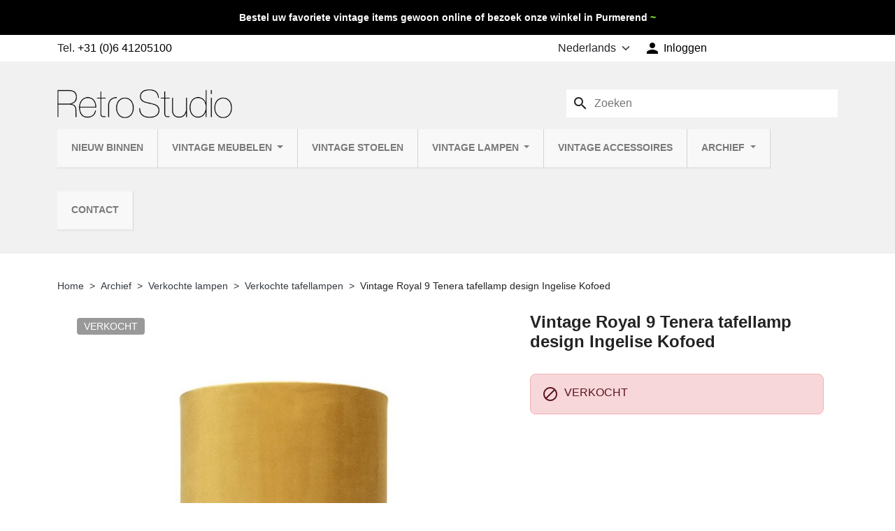

--- FILE ---
content_type: text/html; charset=utf-8
request_url: https://www.retrostudio.nl/nl/verkochte-tafellampen/9368-vintage-royal-9-tenera-tafellamp-design-ingelise-kofoed.html
body_size: 20950
content:
<!doctype html>
<html lang="nl-NL">
  <head>
    
      
  <meta charset="utf-8">



  <meta http-equiv="x-ua-compatible" content="ie=edge">



  
    
  

  <title>Vintage Royal 9 Tenera tafellamp design Ingelise Kofoed -</title>

  
    
  

  <meta name="description" content="Deense design tafellamp ontworpen door Ingelise Kofoed in 1967. De lamp is uitgebracht in een samenwerking tussen Royal Copenhagen en Fog">

  
      <link rel="canonical" href="https://www.retrostudio.nl/nl/verkochte-tafellampen/9368-vintage-royal-9-tenera-tafellamp-design-ingelise-kofoed.html">
  
  
                  <link rel="alternate" href="https://www.retrostudio.nl/nl/verkochte-tafellampen/9368-vintage-royal-9-tenera-tafellamp-design-ingelise-kofoed.html" hreflang="nl-nl">
              <link rel="alternate" href="https://www.retrostudio.nl/en/sold-table-lamps/9368-vintage-royal-9-tenera-table-lamp-design-ingelise-kofoed.html" hreflang="en-us">
            <link rel="alternate" href="https://www.retrostudio.nl/nl/verkochte-tafellampen/9368-vintage-royal-9-tenera-tafellamp-design-ingelise-kofoed.html" hreflang="x-default">
      

  
    <script type="application/ld+json">
  {
    "@context": "https://schema.org",
    "@type": "Organization",
    "name" : "Retro Studio",
    "url" : "https://www.retrostudio.nl/nl/",
          "logo": {
        "@type": "ImageObject",
        "url":"https://www.retrostudio.nl/img/retro-studio-logo-1522418522.jpg"
      }
      }
</script>

<script type="application/ld+json">
  {
    "@context": "https://schema.org",
    "@type": "WebPage",
    "isPartOf": {
      "@type": "WebSite",
      "url":  "https://www.retrostudio.nl/nl/",
      "name": "Retro Studio"
    },
    "name": "Vintage Royal 9 Tenera tafellamp design Ingelise Kofoed -",
    "url":  "https://www.retrostudio.nl/nl/verkochte-tafellampen/9368-vintage-royal-9-tenera-tafellamp-design-ingelise-kofoed.html"
  }
</script>


  <script type="application/ld+json">
    {
      "@context": "https://schema.org",
      "@type": "BreadcrumbList",
      "itemListElement": [
                  {
            "@type": "ListItem",
            "position": 1,
            "name": "Home",
            "item": "https://www.retrostudio.nl/nl/"
            },                    {
            "@type": "ListItem",
            "position": 2,
            "name": "Archief",
            "item": "https://www.retrostudio.nl/nl/123-archief"
            },                    {
            "@type": "ListItem",
            "position": 3,
            "name": "Verkochte lampen",
            "item": "https://www.retrostudio.nl/nl/124-verkochte-lampen"
            },                    {
            "@type": "ListItem",
            "position": 4,
            "name": "Verkochte tafellampen",
            "item": "https://www.retrostudio.nl/nl/133-verkochte-tafellampen"
            },                    {
            "@type": "ListItem",
            "position": 5,
            "name": "Vintage Royal 9 Tenera tafellamp design Ingelise Kofoed",
            "item": "https://www.retrostudio.nl/nl/verkochte-tafellampen/9368-vintage-royal-9-tenera-tafellamp-design-ingelise-kofoed.html"
            }          ]
        }
  </script>
  

  
  



  

<script type="application/ld+json">
  {
    "@context": "https://schema.org/",
    "@type": "Product",
    "name": "Vintage Royal 9 Tenera tafellamp design Ingelise Kofoed",
    "description": "Deense design tafellamp ontworpen door Ingelise Kofoed in 1967. De lamp is uitgebracht in een samenwerking tussen Royal Copenhagen en Fog",
    "category": "Verkochte tafellampen",
    "image" :"https://www.retrostudio.nl/57846-home_default/vintage-royal-9-tenera-tafellamp-design-ingelise-kofoed.jpg",    "sku": "9368",
    "mpn": "9368"
        ,
    "brand": {
      "@type": "Brand",
      "name": "Retro Studio"
    }
            ,
    "weight": {
        "@context": "https://schema.org",
        "@type": "QuantitativeValue",
        "value": "3.500000",
        "unitCode": "kg"
    }
          }
</script>


  
    
  

  
    <meta property="og:title" content="Vintage Royal 9 Tenera tafellamp design Ingelise Kofoed -" />
    <meta property="og:description" content="Deense design tafellamp ontworpen door Ingelise Kofoed in..." />
    <meta property="og:url" content="https://www.retrostudio.nl/nl/verkochte-tafellampen/9368-vintage-royal-9-tenera-tafellamp-design-ingelise-kofoed.html" />
    <meta property="og:site_name" content="Retro Studio" />
      



  <meta name="viewport" content="width=device-width, initial-scale=1, maximum-scale=1">



  <link rel="icon" type="image/vnd.microsoft.icon" href="https://www.retrostudio.nl/img/favicon.ico?1750191143">
  <link rel="shortcut icon" type="image/x-icon" href="https://www.retrostudio.nl/img/favicon.ico?1750191143">
  <link rel="apple-touch-icon" sizes="180x180" href="/apple-touch-icon.png?1750191143"/>
  <link rel="icon" type="image/png" sizes="32x32" href="/favicon-32x32.png?1750191143"/>
  <link rel="icon" type="image/png" sizes="16x16" href="/favicon-16x16.png?1750191143"/>
  <link rel="manifest" href="/manifest.json?1750191143"/>
  <link rel="mask-icon" href="/safari-pinned-tab.svg?1750191143" color="#5bbad5"/>
  <meta name="apple-mobile-web-app-title" content="Retro Studio"/>
  <meta name="application-name" content="Retro Studio"/>
  <meta name="theme-color" content="#ffffff"/>



    <link rel="stylesheet" href="https://www.retrostudio.nl/themes/retrostudio2025/assets/cache/theme-980896105.css" type="text/css" media="all">




  

  <script type="text/javascript">
        var C_P_CMS_PAGE = 0;
        var C_P_CONSENT_DOWNLOAD = "https:\/\/www.retrostudio.nl\/nl\/module\/cookiesplus\/front";
        var C_P_COOKIE_CONFIG = {"1":{"cookies":[{"name":"cookiesplus"},{"name":"PrestaShop-#"}]},"5":{"cookies":[{"name":"cookiesplus"},{"name":"PrestaShop-#"}]},"7":{"consent_type":{"analytics_storage":true},"firingEvent":""},"8":{"consent_type":{"ad_storage":true,"ad_user_data":true,"ad_personalization":true},"firingEvent":""}};
        var C_P_COOKIE_VALUE = "{}";
        var C_P_DATE = "2026-01-22 08:46:16";
        var C_P_DISPLAY_AGAIN = 0;
        var C_P_DOMAIN = ".retrostudio.nl";
        var C_P_EXPIRY = 365;
        var C_P_FINALITIES_COUNT = 6;
        var C_P_NOT_AVAILABLE_OUTSIDE_EU = 1;
        var C_P_OVERLAY = "1";
        var C_P_OVERLAY_OPACITY = "0.5";
        var C_P_REFRESH = 0;
        var PS_COOKIE_SAMESITE = "Lax";
        var PS_COOKIE_SECURE = 1;
        var btGapTag = {"tagContent":{"tracking_type":{"label":"tracking_type","value":"view_item"},"content_type":{"label":"content_type","value":"'product'"},"contents":{"label":"contents","value":[{"item_id":"9368","item_name":"Vintage Royal 9 Tenera tafellamp design Ingelise Kofoed","currency":"EUR","item_category":"Verkochte tafellampen","price":235,"item_brand":"No brand"}]},"coupon_name":{"label":"coupon","value":"no_coupon"},"value":{"label":"value","value":235},"currency":{"label":"currency","value":"EUR"}},"js":{"elementCategoryProduct":"","elementShipping":"","elementPayment":"","elementlogin":"","elementsignup":"","elementWishCat":"","elementWishProd":""},"gaId":"G-FFCX0811V0","gaEnable":"1","gaEnhancedConversion":"1","ajaxUrl":"https:\/\/www.retrostudio.nl\/nl\/module\/ganalyticspro\/ajax","token":"3311b2a5f0d7fb3a751080e4848ee9ab","bRefund":false,"bPartialRefund":false,"bUseConsent":"","bforceTag":"","bUseAxeption":"","bConsentHtmlElement":"","bConsentHtmlElementSecond":"","iConsentConsentLvl":0,"referer":null,"acbIsInstalled":false,"tagCurrency":"EUR","gaUserId":0};
        var cb_isDesktop = 1;
        var hiRecaptchaSettings = {"psv":8.2,"siteKey":"6LcVLvwoAAAAAHMutmCgOzkeVcJAkAgIoiyZHHOo","theme":"light","size":"invisible","version":3,"contact":false,"contactPosition":"inline","contactFormSelector":".contact-form form","contactFormPlaceholder":".contact-form .form-fields","contactFormButtonSelector":"[name=\"submitMessage\"]","registration":false,"registrationPosition":"inline","registrationFormSelector":"#customer-form","registrationFormButtonSelector":"[data-link-action=\"save-customer\"], [data-link-action=\"register-new-customer\"]","newsletter":true,"newsletterPosition":"inline","newsletterFormSelector":".block_newsletter form","newsletterFormPlaceholder":".block_newsletter form > div > div:first","newsletterFormButtonSelector":"[name=\"submitNewsletter\"]","login":false,"loginPosition":"inline","loginFormSelector":"#login-form","loginFormPlaceholder":"#login-form > .login__forgot-password","loginFormButtonSelector":"#submit-login","passwordReset":true,"passwordResetPosition":"inline","passwordResetFormSelector":".forgotten-password","passwordResetFormPlaceholder":".forgotten-password .form-fields","passwordResetFormButtonSelector":".forgotten-password button[name=\"submit\"]","mailAlert":true,"mailAlertPosition":"inline","productComment":true,"productCommentPosition":"inline","validationUrl":"https:\/\/www.retrostudio.nl\/nl\/module\/hirecaptcha\/validate","verifictionUrl":"https:\/\/www.retrostudio.nl\/nl\/module\/hirecaptcha\/verification","key":"64fc3493dfb095ef350fd889708ffa71"};
        var prestashop = {"cart":{"products":[],"totals":{"total":{"type":"total","label":"Totaal","amount":0,"value":"\u20ac\u00a00,00"},"total_including_tax":{"type":"total","label":"Totaal (incl. btw)","amount":0,"value":"\u20ac\u00a00,00"},"total_excluding_tax":{"type":"total","label":"Totaal (excl. btw)","amount":0,"value":"\u20ac\u00a00,00"}},"subtotals":{"products":{"type":"products","label":"Subtotaal","amount":0,"value":"\u20ac\u00a00,00"},"discounts":null,"shipping":{"type":"shipping","label":"Verzending","amount":0,"value":""},"tax":null},"products_count":0,"summary_string":"0 artikelen","vouchers":{"allowed":0,"added":[]},"discounts":[],"minimalPurchase":0,"minimalPurchaseRequired":""},"currency":{"id":1,"name":"Euro","iso_code":"EUR","iso_code_num":"978","sign":"\u20ac"},"customer":{"lastname":null,"firstname":null,"email":null,"birthday":null,"newsletter":null,"newsletter_date_add":null,"optin":null,"website":null,"company":null,"siret":null,"ape":null,"is_logged":false,"gender":{"type":null,"name":null},"addresses":[]},"country":{"id_zone":"26","id_currency":"0","call_prefix":"31","iso_code":"NL","active":"1","contains_states":"1","need_identification_number":"0","need_zip_code":"1","zip_code_format":"NNNN LL","display_tax_label":"1","name":"Nederland","id":13},"language":{"name":"Nederlands (Dutch)","iso_code":"nl","locale":"nl-NL","language_code":"nl-nl","active":"1","is_rtl":"0","date_format_lite":"d-m-Y","date_format_full":"d-m-Y H:i:s","id":1},"page":{"title":"","canonical":"https:\/\/www.retrostudio.nl\/nl\/verkochte-tafellampen\/9368-vintage-royal-9-tenera-tafellamp-design-ingelise-kofoed.html","meta":{"title":"Vintage Royal 9 Tenera tafellamp design Ingelise Kofoed -","description":"Deense design tafellamp ontworpen door Ingelise Kofoed in 1967. De lamp is uitgebracht in een samenwerking tussen Royal Copenhagen en Fog","keywords":"vintage, royal, 9, tenera, tafellamp, design, ingelise, kofoed, lamp","robots":"index"},"page_name":"product","body_classes":{"lang-nl":true,"lang-rtl":false,"country-NL":true,"currency-EUR":true,"layout-full-width":true,"page-product":true,"tax-display-enabled":true,"page-customer-account":false,"product-id-9368":true,"product-Vintage Royal 9 Tenera tafellamp design Ingelise Kofoed":true,"product-id-category-133":true,"product-id-manufacturer-0":true,"product-id-supplier-0":true},"admin_notifications":[],"password-policy":{"feedbacks":{"0":"Erg zwak","1":"Zwak","2":"gemiddeld","3":"Sterk","4":"Erg sterk","Straight rows of keys are easy to guess":"Rechte rijen toetsen zijn gemakkelijk te raden","Short keyboard patterns are easy to guess":"Korte toetsenbordpatronen zijn gemakkelijk te raden","Use a longer keyboard pattern with more turns":"Gebruik een langer toetsenbordpatroon met meer beurten","Repeats like \"aaa\" are easy to guess":"Herhalingen zoals \"aaa\" zijn gemakkelijk te raden","Repeats like \"abcabcabc\" are only slightly harder to guess than \"abc\"":"Herhalingen zoals \"abcabcabc\" zijn slechts iets moeilijker te raden dan \"abc\"","Sequences like abc or 6543 are easy to guess":"Reeksen zoals \"abc\" of \"6543\" zijn gemakkelijk te raden","Recent years are easy to guess":"Recente jaren zijn gemakkelijk te raden","Dates are often easy to guess":"Datums zijn vaak gemakkelijk te raden","This is a top-10 common password":"Dit is een top-10 veelgebruikt wachtwoord","This is a top-100 common password":"Dit is een top-100 veelgebruikt wachtwoord","This is a very common password":"Dit is een veelgebruikt wachtwoord","This is similar to a commonly used password":"Dit is vergelijkbaar met een veelgebruikt wachtwoord","A word by itself is easy to guess":"Een woord op zich is gemakkelijk te raden","Names and surnames by themselves are easy to guess":"Namen en achternamen zijn op zichzelf gemakkelijk te raden","Common names and surnames are easy to guess":"Veelvoorkomende namen en achternamen zijn gemakkelijk te raden","Use a few words, avoid common phrases":"Gebruik een paar woorden, vermijd veelvoorkomende zinnen","No need for symbols, digits, or uppercase letters":"Geen symbolen, cijfers of hoofdletters nodig","Avoid repeated words and characters":"Vermijd herhaalde woorden en tekens","Avoid sequences":"Vermijd reeksen","Avoid recent years":"Vermijd recente jaren","Avoid years that are associated with you":"Vermijd jaren die aan jou zijn gekoppeld","Avoid dates and years that are associated with you":"Vermijd datums en jaren die aan jou zijn gekoppeld","Capitalization doesn't help very much":"Hoofdletters helpen niet veel","All-uppercase is almost as easy to guess as all-lowercase":"Geheel in hoofdletters is bijna net zo gemakkelijk te raden als geheel in kleine letters","Reversed words aren't much harder to guess":"Omgekeerde woorden zijn niet veel moeilijker te raden","Predictable substitutions like '@' instead of 'a' don't help very much":"Voorspelbare vervangingen zoals \"@\" in plaats van \"a\" helpen niet erg","Add another word or two. Uncommon words are better.":"Voeg nog een of twee woorden toe. Ongewone woorden zijn beter."}}},"shop":{"name":"Retro Studio","logo":"https:\/\/www.retrostudio.nl\/img\/retro-studio-logo-1522418522.jpg","stores_icon":"https:\/\/www.retrostudio.nl\/img\/logo_stores.png","favicon":"https:\/\/www.retrostudio.nl\/img\/favicon.ico"},"core_js_public_path":"\/themes\/","urls":{"base_url":"https:\/\/www.retrostudio.nl\/","current_url":"https:\/\/www.retrostudio.nl\/nl\/verkochte-tafellampen\/9368-vintage-royal-9-tenera-tafellamp-design-ingelise-kofoed.html","shop_domain_url":"https:\/\/www.retrostudio.nl","img_ps_url":"https:\/\/www.retrostudio.nl\/img\/","img_cat_url":"https:\/\/www.retrostudio.nl\/img\/c\/","img_lang_url":"https:\/\/www.retrostudio.nl\/img\/l\/","img_prod_url":"https:\/\/www.retrostudio.nl\/img\/p\/","img_manu_url":"https:\/\/www.retrostudio.nl\/img\/m\/","img_sup_url":"https:\/\/www.retrostudio.nl\/img\/su\/","img_ship_url":"https:\/\/www.retrostudio.nl\/img\/s\/","img_store_url":"https:\/\/www.retrostudio.nl\/img\/st\/","img_col_url":"https:\/\/www.retrostudio.nl\/img\/co\/","img_url":"https:\/\/www.retrostudio.nl\/themes\/retrostudio2025\/assets\/img\/","css_url":"https:\/\/www.retrostudio.nl\/themes\/retrostudio2025\/assets\/css\/","js_url":"https:\/\/www.retrostudio.nl\/themes\/retrostudio2025\/assets\/js\/","pic_url":"https:\/\/www.retrostudio.nl\/upload\/","theme_assets":"https:\/\/www.retrostudio.nl\/themes\/retrostudio2025\/assets\/","theme_dir":"https:\/\/www.retrostudio.nl\/themes\/retrostudio2025\/","pages":{"address":"https:\/\/www.retrostudio.nl\/nl\/adres","addresses":"https:\/\/www.retrostudio.nl\/nl\/adressen","authentication":"https:\/\/www.retrostudio.nl\/nl\/aanmelden","manufacturer":"https:\/\/www.retrostudio.nl\/nl\/fabrikanten","cart":"https:\/\/www.retrostudio.nl\/nl\/winkelmandje","category":"https:\/\/www.retrostudio.nl\/nl\/index.php?controller=category","cms":"https:\/\/www.retrostudio.nl\/nl\/index.php?controller=cms","contact":"https:\/\/www.retrostudio.nl\/nl\/contact-met-ons-opnemen","discount":"https:\/\/www.retrostudio.nl\/nl\/korting","guest_tracking":"https:\/\/www.retrostudio.nl\/nl\/bestelling-volgen-als-gast","history":"https:\/\/www.retrostudio.nl\/nl\/besteloverzicht","identity":"https:\/\/www.retrostudio.nl\/nl\/identiteit","index":"https:\/\/www.retrostudio.nl\/nl\/","my_account":"https:\/\/www.retrostudio.nl\/nl\/mijn-account","order_confirmation":"https:\/\/www.retrostudio.nl\/nl\/order-bevestiging","order_detail":"https:\/\/www.retrostudio.nl\/nl\/index.php?controller=order-detail","order_follow":"https:\/\/www.retrostudio.nl\/nl\/bestelling-volgen","order":"https:\/\/www.retrostudio.nl\/nl\/bestelling","order_return":"https:\/\/www.retrostudio.nl\/nl\/index.php?controller=order-return","order_slip":"https:\/\/www.retrostudio.nl\/nl\/bestel-bon","pagenotfound":"https:\/\/www.retrostudio.nl\/nl\/pagina-niet-gevonden","password":"https:\/\/www.retrostudio.nl\/nl\/wachtwoord-opvragen","pdf_invoice":"https:\/\/www.retrostudio.nl\/nl\/index.php?controller=pdf-invoice","pdf_order_return":"https:\/\/www.retrostudio.nl\/nl\/index.php?controller=pdf-order-return","pdf_order_slip":"https:\/\/www.retrostudio.nl\/nl\/index.php?controller=pdf-order-slip","prices_drop":"https:\/\/www.retrostudio.nl\/nl\/prijs-verlaging","product":"https:\/\/www.retrostudio.nl\/nl\/index.php?controller=product","registration":"https:\/\/www.retrostudio.nl\/nl\/index.php?controller=registration","search":"https:\/\/www.retrostudio.nl\/nl\/zoeken","sitemap":"https:\/\/www.retrostudio.nl\/nl\/sitemap","stores":"https:\/\/www.retrostudio.nl\/nl\/winkels","supplier":"https:\/\/www.retrostudio.nl\/nl\/leverancier","new_products":"https:\/\/www.retrostudio.nl\/nl\/nieuw-toegevoegde-artikelen","brands":"https:\/\/www.retrostudio.nl\/nl\/fabrikanten","register":"https:\/\/www.retrostudio.nl\/nl\/index.php?controller=registration","order_login":"https:\/\/www.retrostudio.nl\/nl\/bestelling?login=1"},"alternative_langs":{"nl-nl":"https:\/\/www.retrostudio.nl\/nl\/verkochte-tafellampen\/9368-vintage-royal-9-tenera-tafellamp-design-ingelise-kofoed.html","en-us":"https:\/\/www.retrostudio.nl\/en\/sold-table-lamps\/9368-vintage-royal-9-tenera-table-lamp-design-ingelise-kofoed.html"},"actions":{"logout":"https:\/\/www.retrostudio.nl\/nl\/?mylogout="},"no_picture_image":{"bySize":{"small_default":{"url":"https:\/\/www.retrostudio.nl\/img\/p\/nl-default-small_default.jpg","width":98,"height":98},"default_xs":{"url":"https:\/\/www.retrostudio.nl\/img\/p\/nl-default-default_xs.jpg","width":120,"height":120},"cart_default":{"url":"https:\/\/www.retrostudio.nl\/img\/p\/nl-default-cart_default.jpg","width":125,"height":125},"default_s":{"url":"https:\/\/www.retrostudio.nl\/img\/p\/nl-default-default_s.jpg","width":160,"height":160},"default_m":{"url":"https:\/\/www.retrostudio.nl\/img\/p\/nl-default-default_m.jpg","width":200,"height":200},"home_default":{"url":"https:\/\/www.retrostudio.nl\/img\/p\/nl-default-home_default.jpg","width":250,"height":250},"default_md":{"url":"https:\/\/www.retrostudio.nl\/img\/p\/nl-default-default_md.jpg","width":320,"height":320},"default_xl":{"url":"https:\/\/www.retrostudio.nl\/img\/p\/nl-default-default_xl.jpg","width":400,"height":400},"medium_default":{"url":"https:\/\/www.retrostudio.nl\/img\/p\/nl-default-medium_default.jpg","width":452,"height":452},"product_main":{"url":"https:\/\/www.retrostudio.nl\/img\/p\/nl-default-product_main.jpg","width":720,"height":720},"large_default":{"url":"https:\/\/www.retrostudio.nl\/img\/p\/nl-default-large_default.jpg","width":800,"height":800},"product_main_2x":{"url":"https:\/\/www.retrostudio.nl\/img\/p\/nl-default-product_main_2x.jpg","width":1440,"height":1440}},"small":{"url":"https:\/\/www.retrostudio.nl\/img\/p\/nl-default-small_default.jpg","width":98,"height":98},"medium":{"url":"https:\/\/www.retrostudio.nl\/img\/p\/nl-default-default_md.jpg","width":320,"height":320},"large":{"url":"https:\/\/www.retrostudio.nl\/img\/p\/nl-default-product_main_2x.jpg","width":1440,"height":1440},"legend":""}},"configuration":{"display_taxes_label":true,"display_prices_tax_incl":false,"is_catalog":false,"show_prices":true,"opt_in":{"partner":false},"quantity_discount":{"type":"discount","label":"Eenheidskorting"},"voucher_enabled":0,"return_enabled":0},"field_required":[],"breadcrumb":{"links":[{"title":"Home","url":"https:\/\/www.retrostudio.nl\/nl\/"},{"title":"Archief","url":"https:\/\/www.retrostudio.nl\/nl\/123-archief"},{"title":"Verkochte lampen","url":"https:\/\/www.retrostudio.nl\/nl\/124-verkochte-lampen"},{"title":"Verkochte tafellampen","url":"https:\/\/www.retrostudio.nl\/nl\/133-verkochte-tafellampen"},{"title":"Vintage Royal 9 Tenera tafellamp design Ingelise Kofoed","url":"https:\/\/www.retrostudio.nl\/nl\/verkochte-tafellampen\/9368-vintage-royal-9-tenera-tafellamp-design-ingelise-kofoed.html"}],"count":5},"link":{"protocol_link":"https:\/\/","protocol_content":"https:\/\/"},"time":1769067976,"static_token":"3311b2a5f0d7fb3a751080e4848ee9ab","token":"acf9a1ccb4c17cf03848c3c318040acb","debug":false};
      </script>



  <script type="text/javascript">
    var url_basic_ets = 'https://www.retrostudio.nl/';
    var link_contact_ets = 'https://www.retrostudio.nl/nl/module/ets_cfultimate/contact';
    var ets_cfu_recaptcha_enabled = 1;
    var ets_cfu_iso_code = 'nl';
    var ets_cfu_locale = 'nl';
            var ets_cfu_recaptcha_v3 = 1;
        var ets_cfu_recaptcha_key = "6LcVLvwoAAAAAHMutmCgOzkeVcJAkAgIoiyZHHOo";
                var hidden_reference = 1;
    </script>
    <script src="https://www.google.com/recaptcha/api.js?hl=nl&render=6LcVLvwoAAAAAHMutmCgOzkeVcJAkAgIoiyZHHOo"></script>
	<script async src="https://www.googletagmanager.com/gtag/js?id=G-FFCX0811V0"></script>
    <script src="https://www.google.com/recaptcha/api.js?onload=hirecaptchaOnloadCallback3&render=explicit&hl=nl"></script>
<script type="text/javascript">
    
        var contactWidget;
        var authWidget;
        var newsletterWidget;
        var loginWidget;
        var passwordWidget;
        var mailalertWidget;
        var productcommentWidget;
        var hirecaptchaOnloadCallback = function() {
            if(hiRecaptchaSettings.contact) {
                var contactCaptchaCounter = 0;
                var contactCaptchaInterval = setInterval(function() {
                    contactCaptchaCounter++;
                    if ($('#hi_recaptcha_contact').length > 0) {
                        clearInterval(contactCaptchaInterval);

                        contactWidget = grecaptcha.render('hi_recaptcha_contact', {
                            sitekey: hiRecaptchaSettings.siteKey,
                            theme: hiRecaptchaSettings.theme,
                            size: hiRecaptchaSettings.size,
                            callback: hiRecaptcha.onSubmitContact,
                            badge: hiRecaptchaSettings.contactPosition
                        });
                    } else if (contactCaptchaCounter >= 20) {
                        // stop the loop after 20 attempts
                        clearInterval(contactCaptchaInterval);
                    }
                }, 200);
            }
            if (hiRecaptchaSettings.registration) {
                var authCaptchaCounter = 0;
                var authCaptchaInterval = setInterval(function() {
                    authCaptchaCounter++;
                    if ($('#hi_recaptcha_auth').length > 0) {
                        clearInterval(authCaptchaInterval);

                        authWidget = grecaptcha.render('hi_recaptcha_auth', {
                            sitekey: hiRecaptchaSettings.siteKey,
                            theme: hiRecaptchaSettings.theme,
                            size: hiRecaptchaSettings.size,
                            callback: hiRecaptcha.onSubmitRegistration,
                            badge: hiRecaptchaSettings.registrationPosition
                        });
                    } else if (authCaptchaInterval >= 20) {
                        // stop the loop after 20 attempts
                        clearInterval(authCaptchaInterval);
                    }
                }, 200);
            }
            if (hiRecaptchaSettings.newsletter) {
                var newsletterCaptchaCounter = 0;
                var newsletterCaptchaInterval = setInterval(function() {
                    newsletterCaptchaCounter++;

                    if ($('#hi_recaptcha_newsletter').length > 0) {
                        clearInterval(newsletterCaptchaInterval);

                        newsletterWidget = grecaptcha.render('hi_recaptcha_newsletter', {
                            sitekey: hiRecaptchaSettings.siteKey,
                            theme: hiRecaptchaSettings.theme,
                            size: hiRecaptchaSettings.size,
                            callback: hiRecaptcha.onSubmitNewsletter,
                            badge: hiRecaptchaSettings.newsletterPosition
                        });
                    } else if (newsletterCaptchaCounter >= 20) {
                        clearInterval(newsletterCaptchaInterval);
                    }
                }, 200);
            }
            if (hiRecaptchaSettings.login) {
                var loginCaptchaCounter = 0;
                var loginCaptchaInterval = setInterval(function() {
                    loginCaptchaCounter++;

                    if ($('#authentication #hi_recaptcha_login').length > 0) {
                        clearInterval(loginCaptchaInterval);

                        loginWidget = grecaptcha.render('hi_recaptcha_login', {
                            sitekey: hiRecaptchaSettings.siteKey,
                            theme: hiRecaptchaSettings.theme,
                            size: hiRecaptchaSettings.size,
                            callback: hiRecaptcha.onSubmitLogin,
                            badge: hiRecaptchaSettings.loginPosition
                        });
                    } else if (loginCaptchaCounter >= 20) {
                        clearInterval(loginCaptchaInterval);
                    }
                }, 200);
            }
            if (hiRecaptchaSettings.passwordReset) {
                var passwordCaptchaCounter = 0;
                var passwordCaptchaInterval = setInterval(function() {
                    passwordCaptchaCounter++;

                    if ($('#password #hi_recaptcha_password').length > 0) {
                        clearInterval(passwordCaptchaInterval);

                        passwordWidget = grecaptcha.render('hi_recaptcha_password', {
                            sitekey: hiRecaptchaSettings.siteKey,
                            theme: hiRecaptchaSettings.theme,
                            size: hiRecaptchaSettings.size,
                            callback: hiRecaptcha.onSubmitPassword,
                            badge: hiRecaptchaSettings.passwordResetPosition
                        });
                    } else if (passwordCaptchaCounter >= 20) {
                        clearInterval(passwordCaptchaInterval);
                    }
                }, 200);
                
            }
            if (hiRecaptchaSettings.mailAlert) {
                var mailalertCaptchaCounter = 0;
                var mailalertCaptchaInterval = setInterval(function() {
                    mailalertCaptchaCounter++;

                    if (($('.js-mailalert').length > 0 || $('#mailalert_link').length > 0) && $('#hi_recaptcha_mailalert').length > 0) {
                        clearInterval(mailalertCaptchaInterval);

                        if (hiRecaptchaSettings.version == 2 && hiRecaptchaSettings.size == 'invisible') {
                            mailalertWidget = grecaptcha.render('hi_recaptcha_mailalert', {
                                sitekey: hiRecaptchaSettings.siteKey,
                                theme: hiRecaptchaSettings.theme,
                                size: hiRecaptchaSettings.size,
                                callback: validateMailAlertForm,
                                badge: hiRecaptchaSettings.mailAlertPosition
                            });
                        } else {
                            mailalertWidget = grecaptcha.render('hi_recaptcha_mailalert', {
                                sitekey: hiRecaptchaSettings.siteKey,
                                theme: hiRecaptchaSettings.theme,
                                size: hiRecaptchaSettings.size,
                                badge: hiRecaptchaSettings.mailAlertPosition
                            });
                        }
                    } else if (mailalertCaptchaCounter >= 20) {
                        clearInterval(mailalertCaptchaInterval);
                    }
                }, 200);
            }
            if (hiRecaptchaSettings.productComment) {
                var commentCaptchaCounter = 0;
                var commentCaptchaInterval = setInterval(function() {
                    commentCaptchaCounter++;

                    if ($('#post-product-comment-form').length > 0 || $('#id_new_comment_form').length > 0) {
                        clearInterval(commentCaptchaInterval);

                        if (hiRecaptchaSettings.version == 2 && hiRecaptchaSettings.size == 'invisible') {
                            productcommentWidget = grecaptcha.render('hi_recaptcha_productcomment', {
                                sitekey: hiRecaptchaSettings.siteKey,
                                theme: hiRecaptchaSettings.theme,
                                size: hiRecaptchaSettings.size,
                                callback: validateProductcommentForm,
                                badge: hiRecaptchaSettings.productCommentPosition
                            });
                        } else {
                            productcommentWidget = grecaptcha.render('hi_recaptcha_productcomment', {
                                sitekey: hiRecaptchaSettings.siteKey,
                                theme: hiRecaptchaSettings.theme,
                                size: hiRecaptchaSettings.size,
                                badge: hiRecaptchaSettings.productCommentPosition
                            });
                        }
                    } else if (commentCaptchaCounter >= 20) {
                        clearInterval(commentCaptchaInterval);
                    }
                }, 200);
            }

            // init custom reCAPTCHA'
            grecaptcha.ready(function() {
                var $customReCaptchas = $('.hi-recaptcha-custom');
                if ($customReCaptchas.length > 0) {
                    $customReCaptchas.each(function(){
                        let $id = $(this).attr('id');
                        let idForm = $(this).attr('data-id-form');

                        window[idForm] = grecaptcha.render($id, {
                            sitekey: hiRecaptchaSettings.siteKey,
                            theme: hiRecaptchaSettings.theme,
                            size: hiRecaptchaSettings.size,
                            callback: hiRecaptcha.validateCustomForm(idForm),
                        });
                    });
                }
            });
        };

        var hirecaptchaOnloadCallback3 = function() {
            if(hiRecaptchaSettings.contact) {
                var contactCaptchaCounter = 0;
                var contactCaptchaInterval = setInterval(function() {
                    contactCaptchaCounter++;

                    if ($('#hi_recaptcha_contact').length > 0) {
                        clearInterval(contactCaptchaInterval);

                        contactWidget = grecaptcha.render('hi_recaptcha_contact', {
                            sitekey: hiRecaptchaSettings.siteKey,
                            theme: hiRecaptchaSettings.theme,
                            size: 'invisible',
                            badge: hiRecaptchaSettings.contactPosition
                        });
                    } else if (contactCaptchaCounter >= 20) {
                        clearInterval(contactCaptchaInterval);
                    }
                }, 200);
            }
            if (hiRecaptchaSettings.registration) {
                var authCaptchaCounter = 0;
                var authCaptchaInterval = setInterval(function() {
                    authCaptchaCounter++;

                    if ($('#hi_recaptcha_auth').length > 0) {
                        clearInterval(authCaptchaInterval);

                        authWidget = grecaptcha.render('hi_recaptcha_auth', {
                            sitekey: hiRecaptchaSettings.siteKey,
                            theme: hiRecaptchaSettings.theme,
                            size: 'invisible',
                            badge: hiRecaptchaSettings.registrationPosition
                        });
                    } else if (authCaptchaCounter >= 20) {
                        clearInterval(authCaptchaInterval);
                    }
                }, 200);
            }
            if (hiRecaptchaSettings.newsletter) {
                var newsletterCaptchaCounter = 0;
                var newsletterCaptchaInterval = setInterval(function() {
                    newsletterCaptchaCounter++;

                    if ($('#hi_recaptcha_newsletter').length > 0) {
                        clearInterval(newsletterCaptchaInterval);

                        newsletterWidget = grecaptcha.render('hi_recaptcha_newsletter', {
                            sitekey: hiRecaptchaSettings.siteKey,
                            theme: hiRecaptchaSettings.theme,
                            size: 'invisible',
                            badge: hiRecaptchaSettings.newsletterPosition
                        });
                    } else if (newsletterCaptchaCounter >= 20) {
                        clearInterval(newsletterCaptchaInterval);
                    }
                }, 200);
            }
            if (hiRecaptchaSettings.login) {
                var loginCaptchaCounter = 0;
                var loginCaptchaInterval = setInterval(function() {
                    loginCaptchaCounter++;

                    if ($('#authentication #hi_recaptcha_login').length > 0) {
                        clearInterval(loginCaptchaInterval);

                        loginWidget = grecaptcha.render('hi_recaptcha_login', {
                            sitekey: hiRecaptchaSettings.siteKey,
                            theme: hiRecaptchaSettings.theme,
                            size: 'invisible',
                            badge: hiRecaptchaSettings.loginPosition
                        });
                    } else if (loginCaptchaCounter >= 20) {
                        clearInterval(loginCaptchaInterval);
                    }
                }, 200);
            }
            if (hiRecaptchaSettings.passwordReset) {
                var passwordCaptchaCounter = 0;
                var passwordCaptchaInterval = setInterval(function() {
                    passwordCaptchaCounter++;

                    if ($('#password #hi_recaptcha_password').length > 0) {
                        clearInterval(passwordCaptchaInterval);

                        passwordWidget = grecaptcha.render('hi_recaptcha_password', {
                            sitekey: hiRecaptchaSettings.siteKey,
                            theme: hiRecaptchaSettings.theme,
                            size: 'invisible',
                            badge: hiRecaptchaSettings.passwordResetPosition
                        });
                    } else if (passwordCaptchaCounter >= 20) {
                        clearInterval(passwordCaptchaInterval);
                    }
                }, 200);
            }
            if (hiRecaptchaSettings.mailAlert) {
                var mailalertCaptchaCounter = 0;
                var mailalertCaptchaInterval = setInterval(function() {
                    mailalertCaptchaCounter++;

                    if ($('.js-mailalert').length > 0 || $('#mailalert_link').length > 0) {
                        clearInterval(mailalertCaptchaInterval);

                        mailalertWidget = grecaptcha.render('hi_recaptcha_mailalert', {
                            sitekey: hiRecaptchaSettings.siteKey,
                            theme: hiRecaptchaSettings.theme,
                            size: 'invisible',
                            badge: hiRecaptchaSettings.mailAlertPosition
                        });
                    } else if (mailalertCaptchaCounter >= 20) {
                        clearInterval(mailalertCaptchaInterval);
                    }
                }, 200);
            }
            if (hiRecaptchaSettings.productComment) {
                var commentCaptchaCounter = 0;
                var commentCaptchaInterval = setInterval(function() {
                    commentCaptchaCounter++;

                    if ($('#post-product-comment-form').length > 0 || $('#id_new_comment_form').length > 0) {
                        clearInterval(commentCaptchaInterval);

                        productcommentWidget = grecaptcha.render('hi_recaptcha_productcomment', {
                            sitekey: hiRecaptchaSettings.siteKey,
                            theme: hiRecaptchaSettings.theme,
                            size: 'invisible',
                            badge: hiRecaptchaSettings.productCommentPosition
                        });
                    } else if (commentCaptchaCounter >= 200) {
                        clearInterval(commentCaptchaInterval);
                    }
                }, 200);
            }
        };
    
</script>

<!-- Magic Thumb Prestashop module version v5.10.3 [v1.6.94:v3.0.20] -->
<script type="text/javascript">window["mgctlbx$Pltm"] = "Prestashop";</script>
<link type="text/css" href="/modules/magicthumb/views/css/magicthumb.css" rel="stylesheet" media="screen" />
<link type="text/css" href="/modules/magicthumb/views/css/magicthumb.module.css" rel="stylesheet" media="screen" />
<script type="text/javascript" src="/modules/magicthumb/views/js/magicthumb.js"></script>
<script type="text/javascript">
	var mgtOptions = {
		'captionSource':'title',
		'expandEffect':'expand',
		'expandSpeed':350,
		'expandImageSize':'fit-screen',
		'expandTrigger':'click',
		'expandAlign':'screen',
		'expandEasing':'ease-in-out',
		'gallerySpeed':250,
		'selectorTrigger':'click',
		'selectorEffect':'switch',
		'captionPosition':'bottom',
		'keyboard':true,
		'cssClass':'',
		'rightClick':true,
		'lazyLoad':false,
		'autostart':true,
		'buttons':'auto',
		'textBtnClose':'Close',
		'textBtnNext':'Next',
		'textBtnPrev':'Previous',
		'hint':'once',
		'textClickHint':'Click to expand',
		'textHoverHint':'Hover to expand'
	}
</script><script type="text/javascript">
	var mgtMobileOptions = {
		'slideMobileEffect':'rotate',
		'textClickHint':'Klik om te vergroten'
	}
</script>

<script type="text/javascript">
    var isPrestaShop15x = true;
    var isPrestaShop1541 = true;
    var isPrestaShop156x = true;
    var isPrestaShop16x = true;
    var isPrestaShop17x = true;
    var mEvent = 'click';
    var originalLayout = true;
    var m360AsPrimaryImage = true && (typeof(window['Magic360']) != 'undefined');
    var useMagicScroll = false;
    var scrollItems = 0;
    var isProductMagicThumbReady = false;
    var allowHighlightActiveSelectorOnUpdate = true;
    window.MagicThumbOptions = window.MagicThumbOptions || {};
    MagicThumbOptions['onReady'] = function(data) {
        //console.log('MagicThumb onReady: ', data);
        if (data.group == 'MagicThumbImageMainImage') {
            isProductMagicThumbReady = true;
        }
    };
    MagicThumbOptions['onExpandSwap'] = function(data) {
        //console.log('MagicThumb onExpandSwap: ', data);
        if (allowHighlightActiveSelectorOnUpdate) {
            mtHighlightActiveSelector(data.nextItem);
        }
        allowHighlightActiveSelectorOnUpdate = true;
    };


</script>
<script type="text/javascript" src="/modules/magicthumb/views/js/product17.js"></script>

<script type="text/javascript" src="/modules/magicthumb/views/js/switch.js"></script>




  <meta property="fb:app_id" content="1179276212198657" />
  <meta name="twitter:card" content="summary" />
  <meta name="twitter:site" content="@RetroStudio" />
  <meta name="twitter:creator" content="@RetroStudio" />
  <meta name="twitter:title" content="Vintage Royal 9 Tenera tafellamp design..." />
  <meta name="twitter:description" content="Deense design tafellamp ontworpen door Ingelise Kofoed in 1967. De lamp is uitgebracht in een samenwerking tussen Royal..." />
  <meta name="twitter:image" content="https://www.retrostudio.nl/57846-product_main_2x/vintage-royal-9-tenera-tafellamp-design-ingelise-kofoed.jpg" />
    
  <meta property="og:type" content="product">
  <meta content="https://www.retrostudio.nl/nl/verkochte-tafellampen/9368-vintage-royal-9-tenera-tafellamp-design-ingelise-kofoed.html">

      <meta property="og:image" content="https://www.retrostudio.nl/57846-product_main_2x/vintage-royal-9-tenera-tafellamp-design-ingelise-kofoed.jpg">
  
      <meta property="product:weight:value" content="3.500000">
  <meta property="product:weight:units" content="kg">
  
  </head>

  <body id="product" class="lang-nl country-nl currency-eur layout-full-width page-product tax-display-enabled product-id-9368 product-vintage-royal-9-tenera-tafellamp-design-ingelise-kofoed product-id-category-133 product-id-manufacturer-0 product-id-supplier-0">
    
      
    

    
          

    <header id="header" class="header js-sticky-header">
      
        

  <div class="header__banner">
    <div class="cb displayBanner clearfix" data-hook="displayBanner">
									<div class="cb-wrapper w-18 type-1" data-wrapper="18">
										<div id="cb-16" class="cb-item">
										<div class="cb-item-content">
																			<div class="custom-html">
								<p><span style="color: #ffffff;">Bestel uw favoriete vintage items gewoon online of bezoek onze winkel in Purmerend </span><span style="color: #7cd320;">~</span></p>							</div>
											</div>
				</div>
								</div>
	</div>

  </div>



  <nav class="header-top">
    <div class="container-md">
      <div class="header-top-desktop d-none d-md-flex row">
        <div class="header-top__left col-md-5">
          <div id="_desktop_contact_link">
  <div id="contact-link" class="contact-link">
                 Tel. <a href="tel:+31 (0)6 41205100">+31 (0)6 41205100</a>
      </div>
</div>

        </div>

        <div class="header-top__right col-md-7">
          <div id="_desktop_language_selector">
  <div class="language-selector__wrapper">
    <select id="language-selector" aria-label="Language" class="form-select js-language-selector">
              <option value="https://www.retrostudio.nl/nl/verkochte-tafellampen/9368-vintage-royal-9-tenera-tafellamp-design-ingelise-kofoed.html" selected="selected" data-iso-code="nl">Nederlands</option>
              <option value="https://www.retrostudio.nl/en/sold-table-lamps/9368-vintage-royal-9-tenera-table-lamp-design-ingelise-kofoed.html" data-iso-code="en">English</option>
          </select>
  </div>
</div>

<div id="_desktop_user_info">
  <div class="user-info d-flex align-items-center">
          <div class="header-block">
        <a
          href="https://www.retrostudio.nl/nl/aanmelden?back=https%3A%2F%2Fwww.retrostudio.nl%2Fnl%2Fverkochte-tafellampen%2F9368-vintage-royal-9-tenera-tafellamp-design-ingelise-kofoed.html"
          title="Inloggen voor uw klantaccount"
          class="header-block__action-btn"
          rel="nofollow"
          role="button">
          <i class="material-icons header-block__icon" aria-hidden="true">&#xE7FD;</i>
          <span class="d-none d-md-inline header-block__title">Inloggen</span>
        </a>
      </div>
      </div>
</div>
<div id="_desktop_cart">
  <div class="header-block d-flex align-items-center blockcart cart-preview inactive" data-refresh-url="//www.retrostudio.nl/nl/module/ps_shoppingcart/ajax">
          <span class="header-block__action-btn">
    
    <i class="material-icons header-block__icon" aria-hidden="true">shopping_cart</i>
    <span class="d-none d-md-flex header-block__title">Winkelwagen</span>
    <span class="header-block__badge">0</span>

          </span>
      </div>
</div>

        </div>
      </div>
    </div>
  </nav>



  <div class="header-bottom">
    <div class="container-md header-bottom__container">
      <div class="row gx-2 align-items-stretch header-bottom__row">
        <div class="d-flex align-items-center col-auto logo order-xl-1 ms-lg-0 ms-2 me-lg-0 me-auto">
                                              
  <a class="navbar-brand d-block" href="https://www.retrostudio.nl/nl/">
    <img
      class="logo img-fluid"
      src="https://www.retrostudio.nl/img/retro-studio-logo-1522418522.jpg"
      alt="Retro Studio"
      width="400"
      height="66"
    >
  </a>

                              </div>

        <div class="search__mobile d-md-none d-flex col-auto">

          <div class="header-block d-flex align-items-center">
            <a class="header-block__action-btn" href="#" role="button" data-bs-toggle="offcanvas" data-bs-target="#searchCanvas" aria-controls="searchCanvas" aria-label="Show search bar">
              <span class="material-icons header-block__icon">search</span>
            </a>
          </div>

          <div class="search__offcanvas js-search-offcanvas offcanvas offcanvas-top h-auto" data-bs-backdrop="false" data-bs-scroll="true" tabindex="-1" id="searchCanvas" aria-labelledby="offcanvasTopLabel">
            <div class="offcanvas-header">
              <div id="_mobile_search" class="search__container"></div>
              <button type="button" class="btn-close text-reset ms-1" data-bs-dismiss="offcanvas" aria-label="Close">Cancel</button>
            </div>
          </div>
        </div>

        


<div class="main-menu col-xl col-auto d-flex align-items-center">
  <div class="d-none d-xl-block position-static js-menu-desktop">
    
      <ul
      id="top-menu"      class="main-menu__tree h-100"
      data-depth="0"
    >
          <li
        class="link js-menu-item-lvl-0 main-menu__tree__item d-flex align-items-center h-100"
        id="lnk-nieuw-binnen"
      >
                  <a
            class="main-menu__tree__link"
            href="/nl/nieuw-toegevoegde-artikelen"
            data-depth="0"
                                  >
            Nieuw binnen
          </a>
                        </li>
          <li
        class="category js-menu-item-lvl-0 main-menu__tree__item d-flex align-items-center h-100"
        id="category-104"
      >
                  <a
            class="main-menu__tree__link dropdown-toggle"
            href="https://www.retrostudio.nl/nl/104-vintage-meubelen"
            data-depth="0"
                                  >
            Vintage meubelen
          </a>
                                    <div class="menu-container shadow-sm js-sub-menu">
                                          <div class="container">
                              
      <ul
            class="row row-cols-4 gy-3"
      data-depth="1"
    >
          <li
        class="category"
        id="category-115"
      >
                  <a
            class="main-menu__tree__link dropdown-item"
            href="https://www.retrostudio.nl/nl/115-vintage-kasten"
            data-depth="1"
                                  >
            Vintage kasten
          </a>
                        </li>
          <li
        class="category"
        id="category-116"
      >
                  <a
            class="main-menu__tree__link dropdown-item"
            href="https://www.retrostudio.nl/nl/116-vintage-tafels"
            data-depth="1"
                                  >
            Vintage tafels
          </a>
                        </li>
          <li
        class="category"
        id="category-118"
      >
                  <a
            class="main-menu__tree__link dropdown-item"
            href="https://www.retrostudio.nl/nl/118-vintage-bureaus"
            data-depth="1"
                                  >
            Vintage bureaus
          </a>
                        </li>
          <li
        class="category"
        id="category-120"
      >
                  <a
            class="main-menu__tree__link dropdown-item"
            href="https://www.retrostudio.nl/nl/120-vintage-wandsystemen"
            data-depth="1"
                                  >
            Vintage wandsystemen
          </a>
                        </li>
        </ul>
  
                              </div>
                                        </div>
                                    </li>
          <li
        class="category js-menu-item-lvl-0 main-menu__tree__item d-flex align-items-center h-100"
        id="category-117"
      >
                  <a
            class="main-menu__tree__link"
            href="https://www.retrostudio.nl/nl/117-vintage-stoelen"
            data-depth="0"
                                  >
            Vintage stoelen
          </a>
                        </li>
          <li
        class="category js-menu-item-lvl-0 main-menu__tree__item d-flex align-items-center h-100"
        id="category-102"
      >
                  <a
            class="main-menu__tree__link dropdown-toggle"
            href="https://www.retrostudio.nl/nl/102-vintage-lampen"
            data-depth="0"
                                  >
            Vintage lampen
          </a>
                                    <div class="menu-container shadow-sm js-sub-menu">
                                          <div class="container">
                              
      <ul
            class="row row-cols-4 gy-3"
      data-depth="1"
    >
          <li
        class="category"
        id="category-109"
      >
                  <a
            class="main-menu__tree__link dropdown-item"
            href="https://www.retrostudio.nl/nl/109-vintage-hanglampen"
            data-depth="1"
                                  >
            Vintage hanglampen
          </a>
                        </li>
          <li
        class="category"
        id="category-113"
      >
                  <a
            class="main-menu__tree__link dropdown-item"
            href="https://www.retrostudio.nl/nl/113-vintage-tafellampen"
            data-depth="1"
                                  >
            Vintage tafellampen
          </a>
                        </li>
          <li
        class="category"
        id="category-110"
      >
                  <a
            class="main-menu__tree__link dropdown-item"
            href="https://www.retrostudio.nl/nl/110-vintage-wandlampen"
            data-depth="1"
                                  >
            Vintage wandlampen
          </a>
                        </li>
          <li
        class="category"
        id="category-111"
      >
                  <a
            class="main-menu__tree__link dropdown-item"
            href="https://www.retrostudio.nl/nl/111-vintage-plafondlampen"
            data-depth="1"
                                  >
            Vintage plafondlampen
          </a>
                        </li>
          <li
        class="category"
        id="category-112"
      >
                  <a
            class="main-menu__tree__link dropdown-item"
            href="https://www.retrostudio.nl/nl/112-vintage-vloerlampen"
            data-depth="1"
                                  >
            Vintage vloerlampen
          </a>
                        </li>
        </ul>
  
                              </div>
                                        </div>
                                    </li>
          <li
        class="category js-menu-item-lvl-0 main-menu__tree__item d-flex align-items-center h-100"
        id="category-114"
      >
                  <a
            class="main-menu__tree__link"
            href="https://www.retrostudio.nl/nl/114-vintage-accessoires"
            data-depth="0"
                                  >
            Vintage accessoires
          </a>
                        </li>
          <li
        class="category js-menu-item-lvl-0 main-menu__tree__item d-flex align-items-center h-100"
        id="category-123"
      >
                  <a
            class="main-menu__tree__link dropdown-toggle"
            href="https://www.retrostudio.nl/nl/123-archief"
            data-depth="0"
                                  >
            Archief
          </a>
                                    <div class="menu-container shadow-sm js-sub-menu">
                                          <div class="container">
                              
      <ul
            class="row row-cols-4 gy-3"
      data-depth="1"
    >
          <li
        class="category"
        id="category-127"
      >
                  <a
            class="main-menu__tree__link dropdown-toggle dropdown-item"
            href="https://www.retrostudio.nl/nl/127-verkochte-meubelen"
            data-depth="1"
                                  >
            Verkochte meubelen
          </a>
                                                    
      <ul
            class="submenu"
      data-depth="2"
    >
          <li
        class="category"
        id="category-140"
      >
                  <a
            class="main-menu__tree__link dropdown-item"
            href="https://www.retrostudio.nl/nl/140-verkochte-kasten"
            data-depth="2"
                                  >
            Verkochte kasten
          </a>
                        </li>
          <li
        class="category"
        id="category-139"
      >
                  <a
            class="main-menu__tree__link dropdown-item"
            href="https://www.retrostudio.nl/nl/139-verkochte-tafels"
            data-depth="2"
                                  >
            Verkochte tafels
          </a>
                        </li>
          <li
        class="category"
        id="category-141"
      >
                  <a
            class="main-menu__tree__link dropdown-item"
            href="https://www.retrostudio.nl/nl/141-verkochte-bureaus"
            data-depth="2"
                                  >
            Verkochte bureaus
          </a>
                        </li>
          <li
        class="category"
        id="category-137"
      >
                  <a
            class="main-menu__tree__link dropdown-item"
            href="https://www.retrostudio.nl/nl/137-verkochte-banken"
            data-depth="2"
                                  >
            Verkochte banken
          </a>
                        </li>
          <li
        class="category"
        id="category-138"
      >
                  <a
            class="main-menu__tree__link dropdown-item"
            href="https://www.retrostudio.nl/nl/138-verkochte-wandsystemen"
            data-depth="2"
                                  >
            Verkochte wandsystemen
          </a>
                        </li>
        </ul>
  
                                                  </li>
          <li
        class="category"
        id="category-126"
      >
                  <a
            class="main-menu__tree__link dropdown-item"
            href="https://www.retrostudio.nl/nl/126-verkochte-stoelen"
            data-depth="1"
                                  >
            Verkochte stoelen
          </a>
                        </li>
          <li
        class="category"
        id="category-124"
      >
                  <a
            class="main-menu__tree__link dropdown-toggle dropdown-item"
            href="https://www.retrostudio.nl/nl/124-verkochte-lampen"
            data-depth="1"
                                  >
            Verkochte lampen
          </a>
                                                    
      <ul
            class="submenu"
      data-depth="2"
    >
          <li
        class="category"
        id="category-125"
      >
                  <a
            class="main-menu__tree__link dropdown-item"
            href="https://www.retrostudio.nl/nl/125-verkochte-hanglampen"
            data-depth="2"
                                  >
            Verkochte hanglampen
          </a>
                        </li>
          <li
        class="category"
        id="category-133"
      >
                  <a
            class="main-menu__tree__link dropdown-item"
            href="https://www.retrostudio.nl/nl/133-verkochte-tafellampen"
            data-depth="2"
                                  >
            Verkochte tafellampen
          </a>
                        </li>
          <li
        class="category"
        id="category-134"
      >
                  <a
            class="main-menu__tree__link dropdown-item"
            href="https://www.retrostudio.nl/nl/134-verkochte-vloerlampen"
            data-depth="2"
                                  >
            Verkochte vloerlampen
          </a>
                        </li>
          <li
        class="category"
        id="category-135"
      >
                  <a
            class="main-menu__tree__link dropdown-item"
            href="https://www.retrostudio.nl/nl/135-verkochte-wandlampen"
            data-depth="2"
                                  >
            Verkochte wandlampen
          </a>
                        </li>
          <li
        class="category"
        id="category-136"
      >
                  <a
            class="main-menu__tree__link dropdown-item"
            href="https://www.retrostudio.nl/nl/136-verkochte-plafondlampen"
            data-depth="2"
                                  >
            Verkochte plafondlampen
          </a>
                        </li>
        </ul>
  
                                                  </li>
          <li
        class="category"
        id="category-128"
      >
                  <a
            class="main-menu__tree__link dropdown-item"
            href="https://www.retrostudio.nl/nl/128-verkochte-woonaccessoires"
            data-depth="1"
                                  >
            Verkochte woonaccessoires
          </a>
                        </li>
          <li
        class="category"
        id="category-130"
      >
                  <a
            class="main-menu__tree__link dropdown-item"
            href="https://www.retrostudio.nl/nl/130-verkocht-aardewerk"
            data-depth="1"
                                  >
            Verkocht aardewerk
          </a>
                        </li>
          <li
        class="category"
        id="category-131"
      >
                  <a
            class="main-menu__tree__link dropdown-item"
            href="https://www.retrostudio.nl/nl/131-verkocht-voor-kinderen"
            data-depth="1"
                                  >
            Verkocht voor kinderen
          </a>
                        </li>
        </ul>
  
                              </div>
                                        </div>
                                    </li>
          <li
        class="link js-menu-item-lvl-0 main-menu__tree__item d-flex align-items-center h-100"
        id="lnk-contact"
      >
                  <a
            class="main-menu__tree__link"
            href="/nl/contact-met-ons-opnemen"
            data-depth="0"
                                  >
            Contact
          </a>
                        </li>
        </ul>
  
  </div>

  <div class="header-block d-xl-none">
    <a
      class="header-block__action-btn"
      href="#"
      role="button"
      data-bs-toggle="offcanvas"
      data-bs-target="#mobileMenu"
      aria-controls="mobileMenu"
    >
      <span class="material-icons header-block__icon">menu</span>
    </a>
  </div>
</div>

<div
  class="main-menu__offcanvas offcanvas offcanvas-start js-menu-canvas"
  tabindex="-1"
  id="mobileMenu"
  aria-labelledby="mobileMenuLabel"
>
  <div class="offcanvas-header">
    <div class="main-menu__back-button">
      <button class="btn btn-unstyle d-none js-back-button" type="button">
        <span class="material-icons rtl-flip">chevron_left</span>
        <span class="js-menu-back-title">All</span>
      </button>
    </div>
    <button type="button" class="btn-close text-reset" data-bs-dismiss="offcanvas" aria-label="Close"></button>
  </div>

  <div class="main-menu__mobile">
    
        <nav
      class="menu menu--mobile menu--current js-menu-current"
      id="menu-mobile"            data-depth="0"
    >
      <ul class="menu__list">
                          <li
            class="link"
            id="lnk-nieuw-binnen"
          >
            <a
              class="menu__link"
              href="/nl/nieuw-toegevoegde-artikelen"
              data-depth="0"
                          >
            Nieuw binnen
            </a>
                      </li>
                            <li
            class="category menu--childrens"
            id="category-104"
          >
            <a
              class="menu__link"
              href="https://www.retrostudio.nl/nl/104-vintage-meubelen"
              data-depth="0"
                          >
            Vintage meubelen
            </a>
                                                      <span class="main-menu__toggle-child js-menu-open-child" data-target="78170">
                <span data-target="#top_sub_menu_78170">
                  <i class="material-icons rtl-flip">chevron_right</i>
                </span>
              </span>
                      </li>
                                                                          <li
            class="category"
            id="category-117"
          >
            <a
              class="menu__link"
              href="https://www.retrostudio.nl/nl/117-vintage-stoelen"
              data-depth="0"
                          >
            Vintage stoelen
            </a>
                      </li>
                            <li
            class="category menu--childrens"
            id="category-102"
          >
            <a
              class="menu__link"
              href="https://www.retrostudio.nl/nl/102-vintage-lampen"
              data-depth="0"
                          >
            Vintage lampen
            </a>
                                                      <span class="main-menu__toggle-child js-menu-open-child" data-target="87856">
                <span data-target="#top_sub_menu_87856">
                  <i class="material-icons rtl-flip">chevron_right</i>
                </span>
              </span>
                      </li>
                                                                          <li
            class="category"
            id="category-114"
          >
            <a
              class="menu__link"
              href="https://www.retrostudio.nl/nl/114-vintage-accessoires"
              data-depth="0"
                          >
            Vintage accessoires
            </a>
                      </li>
                            <li
            class="category menu--childrens"
            id="category-123"
          >
            <a
              class="menu__link"
              href="https://www.retrostudio.nl/nl/123-archief"
              data-depth="0"
                          >
            Archief
            </a>
                                                      <span class="main-menu__toggle-child js-menu-open-child" data-target="76026">
                <span data-target="#top_sub_menu_76026">
                  <i class="material-icons rtl-flip">chevron_right</i>
                </span>
              </span>
                      </li>
                                                                          <li
            class="link"
            id="lnk-contact"
          >
            <a
              class="menu__link"
              href="/nl/contact-met-ons-opnemen"
              data-depth="0"
                          >
            Contact
            </a>
                      </li>
                        </ul>
    </nav>
          
        <nav
      class="menu menu--mobile menu--child js-menu-child"
      data-parent-title="Vintage meubelen"      data-back-title="Vintage meubelen" data-id="78170"      data-depth="2"
    >
      <ul class="menu__list">
                  <li class="main-menu__title h5">Vintage meubelen</li>
                          <li
            class="category"
            id="category-115"
          >
            <a
              class="menu__link"
              href="https://www.retrostudio.nl/nl/115-vintage-kasten"
              data-depth="2"
                          >
            Vintage kasten
            </a>
                      </li>
                            <li
            class="category"
            id="category-116"
          >
            <a
              class="menu__link"
              href="https://www.retrostudio.nl/nl/116-vintage-tafels"
              data-depth="2"
                          >
            Vintage tafels
            </a>
                      </li>
                            <li
            class="category"
            id="category-118"
          >
            <a
              class="menu__link"
              href="https://www.retrostudio.nl/nl/118-vintage-bureaus"
              data-depth="2"
                          >
            Vintage bureaus
            </a>
                      </li>
                            <li
            class="category"
            id="category-120"
          >
            <a
              class="menu__link"
              href="https://www.retrostudio.nl/nl/120-vintage-wandsystemen"
              data-depth="2"
                          >
            Vintage wandsystemen
            </a>
                      </li>
                        </ul>
    </nav>
      
          
        <nav
      class="menu menu--mobile menu--child js-menu-child"
      data-parent-title="Vintage lampen"      data-back-title="Vintage lampen" data-id="87856"      data-depth="2"
    >
      <ul class="menu__list">
                  <li class="main-menu__title h5">Vintage lampen</li>
                          <li
            class="category"
            id="category-109"
          >
            <a
              class="menu__link"
              href="https://www.retrostudio.nl/nl/109-vintage-hanglampen"
              data-depth="2"
                          >
            Vintage hanglampen
            </a>
                      </li>
                            <li
            class="category"
            id="category-113"
          >
            <a
              class="menu__link"
              href="https://www.retrostudio.nl/nl/113-vintage-tafellampen"
              data-depth="2"
                          >
            Vintage tafellampen
            </a>
                      </li>
                            <li
            class="category"
            id="category-110"
          >
            <a
              class="menu__link"
              href="https://www.retrostudio.nl/nl/110-vintage-wandlampen"
              data-depth="2"
                          >
            Vintage wandlampen
            </a>
                      </li>
                            <li
            class="category"
            id="category-111"
          >
            <a
              class="menu__link"
              href="https://www.retrostudio.nl/nl/111-vintage-plafondlampen"
              data-depth="2"
                          >
            Vintage plafondlampen
            </a>
                      </li>
                            <li
            class="category"
            id="category-112"
          >
            <a
              class="menu__link"
              href="https://www.retrostudio.nl/nl/112-vintage-vloerlampen"
              data-depth="2"
                          >
            Vintage vloerlampen
            </a>
                      </li>
                        </ul>
    </nav>
      
          
        <nav
      class="menu menu--mobile menu--child js-menu-child"
      data-parent-title="Archief"      data-back-title="Archief" data-id="76026"      data-depth="2"
    >
      <ul class="menu__list">
                  <li class="main-menu__title h5">Archief</li>
                          <li
            class="category menu--childrens"
            id="category-127"
          >
            <a
              class="menu__link"
              href="https://www.retrostudio.nl/nl/127-verkochte-meubelen"
              data-depth="2"
                          >
            Verkochte meubelen
            </a>
                                                      <span class="main-menu__toggle-child js-menu-open-child" data-target="67341">
                <span data-target="#top_sub_menu_67341">
                  <i class="material-icons rtl-flip">chevron_right</i>
                </span>
              </span>
                      </li>
                                                                          <li
            class="category"
            id="category-126"
          >
            <a
              class="menu__link"
              href="https://www.retrostudio.nl/nl/126-verkochte-stoelen"
              data-depth="2"
                          >
            Verkochte stoelen
            </a>
                      </li>
                            <li
            class="category menu--childrens"
            id="category-124"
          >
            <a
              class="menu__link"
              href="https://www.retrostudio.nl/nl/124-verkochte-lampen"
              data-depth="2"
                          >
            Verkochte lampen
            </a>
                                                      <span class="main-menu__toggle-child js-menu-open-child" data-target="78054">
                <span data-target="#top_sub_menu_78054">
                  <i class="material-icons rtl-flip">chevron_right</i>
                </span>
              </span>
                      </li>
                                                                          <li
            class="category"
            id="category-128"
          >
            <a
              class="menu__link"
              href="https://www.retrostudio.nl/nl/128-verkochte-woonaccessoires"
              data-depth="2"
                          >
            Verkochte woonaccessoires
            </a>
                      </li>
                            <li
            class="category"
            id="category-130"
          >
            <a
              class="menu__link"
              href="https://www.retrostudio.nl/nl/130-verkocht-aardewerk"
              data-depth="2"
                          >
            Verkocht aardewerk
            </a>
                      </li>
                            <li
            class="category"
            id="category-131"
          >
            <a
              class="menu__link"
              href="https://www.retrostudio.nl/nl/131-verkocht-voor-kinderen"
              data-depth="2"
                          >
            Verkocht voor kinderen
            </a>
                      </li>
                        </ul>
    </nav>
          
        <nav
      class="menu menu--mobile menu--child js-menu-child"
      data-parent-title="Verkochte meubelen"      data-back-title="Verkochte meubelen" data-id="67341"      data-depth="3"
    >
      <ul class="menu__list">
                  <li class="main-menu__title h5">Verkochte meubelen</li>
                          <li
            class="category"
            id="category-140"
          >
            <a
              class="menu__link"
              href="https://www.retrostudio.nl/nl/140-verkochte-kasten"
              data-depth="3"
                          >
            Verkochte kasten
            </a>
                      </li>
                            <li
            class="category"
            id="category-139"
          >
            <a
              class="menu__link"
              href="https://www.retrostudio.nl/nl/139-verkochte-tafels"
              data-depth="3"
                          >
            Verkochte tafels
            </a>
                      </li>
                            <li
            class="category"
            id="category-141"
          >
            <a
              class="menu__link"
              href="https://www.retrostudio.nl/nl/141-verkochte-bureaus"
              data-depth="3"
                          >
            Verkochte bureaus
            </a>
                      </li>
                            <li
            class="category"
            id="category-137"
          >
            <a
              class="menu__link"
              href="https://www.retrostudio.nl/nl/137-verkochte-banken"
              data-depth="3"
                          >
            Verkochte banken
            </a>
                      </li>
                            <li
            class="category"
            id="category-138"
          >
            <a
              class="menu__link"
              href="https://www.retrostudio.nl/nl/138-verkochte-wandsystemen"
              data-depth="3"
                          >
            Verkochte wandsystemen
            </a>
                      </li>
                        </ul>
    </nav>
      
          
        <nav
      class="menu menu--mobile menu--child js-menu-child"
      data-parent-title="Verkochte lampen"      data-back-title="Verkochte lampen" data-id="78054"      data-depth="3"
    >
      <ul class="menu__list">
                  <li class="main-menu__title h5">Verkochte lampen</li>
                          <li
            class="category"
            id="category-125"
          >
            <a
              class="menu__link"
              href="https://www.retrostudio.nl/nl/125-verkochte-hanglampen"
              data-depth="3"
                          >
            Verkochte hanglampen
            </a>
                      </li>
                            <li
            class="category"
            id="category-133"
          >
            <a
              class="menu__link"
              href="https://www.retrostudio.nl/nl/133-verkochte-tafellampen"
              data-depth="3"
                          >
            Verkochte tafellampen
            </a>
                      </li>
                            <li
            class="category"
            id="category-134"
          >
            <a
              class="menu__link"
              href="https://www.retrostudio.nl/nl/134-verkochte-vloerlampen"
              data-depth="3"
                          >
            Verkochte vloerlampen
            </a>
                      </li>
                            <li
            class="category"
            id="category-135"
          >
            <a
              class="menu__link"
              href="https://www.retrostudio.nl/nl/135-verkochte-wandlampen"
              data-depth="3"
                          >
            Verkochte wandlampen
            </a>
                      </li>
                            <li
            class="category"
            id="category-136"
          >
            <a
              class="menu__link"
              href="https://www.retrostudio.nl/nl/136-verkochte-plafondlampen"
              data-depth="3"
                          >
            Verkochte plafondlampen
            </a>
                      </li>
                        </ul>
    </nav>
      
      
      
  </div>

  <div class="main-menu__additionnals offcanvas-body">
    <div class="main-menu__selects row">
      <div id="_mobile_currency_selector" class="col-auto"></div>
      <div id="_mobile_language_selector" class="col-auto"></div>
    </div>
    <div id="_mobile_contact_link"></div>
  </div>
</div>
<div id="_desktop_search" class="order-2 ms-auto col-auto d-none d-md-flex align-items-center">
  <div id="search_widget" class="search-widgets js-search-widget" data-search-controller-url="//www.retrostudio.nl/nl/zoeken">
    <form method="get" action="//www.retrostudio.nl/nl/zoeken">
      <input type="hidden" name="controller" value="search">
      <i class="material-icons search js-search-icon" aria-hidden="true">search</i>
      <input  type="search" name="s" value="" placeholder="Zoeken" aria-label="Zoeken">
      <i class="material-icons clear" aria-hidden="true">clear</i>
    </form>
      </div>
</div>

<template id="search-products" class="js-search-template">
  <li class="search-result">
    <a class="search-result__link" href="">
      <img src="" alt="" class="search-result__image">
      <p class="search-result__name"></p>
    </a>
  </li>
</template>


        <div id="_mobile_user_info" class="d-md-none d-flex col-auto">
                    <div class="header-block">
            <span class="header-block__action-btn">
              <i class="material-icons header-block__icon" aria-hidden="true">&#xE7FD;</i>
              <span class="d-none d-md-inline header-block__title">Inloggen</span>
            </span>
          </div>
                  </div>

        <div id="_mobile_cart" class="d-md-none col-auto d-flex">
                    <div class="header-block d-flex align-items-center">
            <span class="header-block__action-btn">
              <i class="material-icons header-block__icon" aria-hidden="true">shopping_cart</i>
              <span class="header-block__badge">0</span>
            </span>
          </div>
                  </div>
      </div>
    </div>
  </div>

  

      
    </header>

    <main id="wrapper" class="wrapper">
      
      
      
         
<nav data-depth="5" class="breadcrumb__wrapper" aria-label="breadcrumb">
  <div class="container">
    <ol class="breadcrumb">
      
                  
            <li class="breadcrumb-item">
                              <a href="https://www.retrostudio.nl/nl/" class="breadcrumb-link"><span>Home</span></a>
                          </li>
          
                  
            <li class="breadcrumb-item">
                              <a href="https://www.retrostudio.nl/nl/123-archief" class="breadcrumb-link"><span>Archief</span></a>
                          </li>
          
                  
            <li class="breadcrumb-item">
                              <a href="https://www.retrostudio.nl/nl/124-verkochte-lampen" class="breadcrumb-link"><span>Verkochte lampen</span></a>
                          </li>
          
                  
            <li class="breadcrumb-item">
                              <a href="https://www.retrostudio.nl/nl/133-verkochte-tafellampen" class="breadcrumb-link"><span>Verkochte tafellampen</span></a>
                          </li>
          
                  
            <li class="breadcrumb-item">
                              <span>Vintage Royal 9 Tenera tafellamp design Ingelise Kofoed</span>
                          </li>
          
              
    </ol>
  </div>
</nav>
      

      
        
<div id="notifications">
  <div class="container">
    
    
    
      </div>
</div>
      

      
  <div class="container">
  
  
    <div id="content-wrapper" class="wrapper__content wrapper__content-full-width">
      
      
    <div class="row g-4 g-xl-5 product js-product-container">
    <div class="product__left col-lg-6 col-xl-7">
      
         
            
  <ul class="product-flags js-product-flags">
                            
      <li class="badge out_of_stock">VERKOCHT</li>
      </ul>

<div class="hidden-important"><div class="product__images js-images-container">
      <div
      id="product-images"
      class="carousel slide js-product-carousel"
      data-bs-ride="carousel"
      >

      <div class="carousel-inner">
              
        
        
                      <div class="carousel-item active"
              data-bs-target="#product-images-modal"
              data-bs-slide-to="0"
              >
                                          <picture class="image-hover" data-bs-toggle="modal" data-bs-target="#product-modal">
                              
                
                <img
                  class="img-fluid"
                  srcset="
                                                          https://www.retrostudio.nl/57846-product_main/vintage-royal-9-tenera-tafellamp-design-ingelise-kofoed.jpg 320w,
                    https://www.retrostudio.nl/57846-product_main/vintage-royal-9-tenera-tafellamp-design-ingelise-kofoed.jpg 720w,
                    https://www.retrostudio.nl/57846-product_main/vintage-royal-9-tenera-tafellamp-design-ingelise-kofoed.jpg 1440w"
                                                        sizes="(min-width: 1300px) 720px, (min-width: 768px) 50vw, 100vw" 
                  src="https://www.retrostudio.nl/57846-product_main/vintage-royal-9-tenera-tafellamp-design-ingelise-kofoed.jpg" 
                  width="720"
                  height="720"
                  loading="eager"
                  alt="Vintage Royal 9 Tenera tafellamp design Ingelise Kofoed"
                  title="Vintage Royal 9 Tenera tafellamp design Ingelise Kofoed"
                  data-full-size-image-url="https://www.retrostudio.nl/57846-home_default/vintage-royal-9-tenera-tafellamp-design-ingelise-kofoed.jpg"
                >
              </picture>

                            <div class="product__images__modal-opener" data-bs-toggle="modal" data-bs-target="#product-modal">
                <i class="material-icons zoom-in">search</i>
              </div>
                          </div>
                  
      </div>
    </div>

    
      <div class="thumbnails__container">
        <ul class="thumbnails__list row g-2">
                      <li
              class="thumbnail js-thumb-container active col-3 col-md-2"
              data-bs-target="#product-images"
              data-bs-slide-to="0"
                              aria-current="true"
                            aria-label="Product image 0"
          >
              <picture>
                
                
                <img
                  class="img-fluid js-thumb js-thumb-selected"
                  srcset="
                    https://www.retrostudio.nl/57846-default_xs/vintage-royal-9-tenera-tafellamp-design-ingelise-kofoed.jpg,
                    https://www.retrostudio.nl/57846-default_m/vintage-royal-9-tenera-tafellamp-design-ingelise-kofoed.jpg 2x"
                  width="120"
                  height="120"
                  loading="lazy"
                  alt="Vintage Royal 9 Tenera tafellamp design Ingelise Kofoed"
                  title="Vintage Royal 9 Tenera tafellamp design Ingelise Kofoed"
                >
              </picture>
            </li>
                  </ul>
      </div>
    

    
  </div></div><!-- Begin magicthumb -->
<div class="mt-images-container">
    <div class="product-cover">
      <style>
div.MagicToolboxSelectorsContainer .selector-max-height {
    max-height: 98px !important;
    max-width: 98px !important;
}
</style><div class="magic-slide mt-active" data-magic-slide="zoom"><a title="Vintage Royal 9 Tenera tafellamp design Ingelise Kofoed" class="MagicThumb" id="MagicThumbImageMainImage" href="https://www.retrostudio.nl/57846-large_default/vintage-royal-9-tenera-tafellamp-design-ingelise-kofoed.jpg" data-options="textBtnClose:Sluit;textBtnNext:Volgende;textBtnPrev:Vorige;hint:always;textClickHint:Klik om te vergroten;textHoverHint:Hover om te vergroten;"><img itemprop="image"  src="https://www.retrostudio.nl/57846-product_main/vintage-royal-9-tenera-tafellamp-design-ingelise-kofoed.jpg" alt="Vintage Royal 9 Tenera tafellamp design Ingelise Kofoed" /></a></div><div class="magic-slide" data-magic-slide="360"></div>    </div>
    <div class="MagicToolboxSelectorsContainer js-qv-mask mask">
      <ul id="MagicToolboxSelectors9368" class="product-images js-qv-product-images">
          <li class="thumb-container" style="white-space: nowrap;">
            <a class="magictoolbox-selector thumb" data-mt-selector-id="57846" onclick="return false;" data-magic-slide-id="zoom" title="Vintage Royal 9 Tenera tafellamp design Ingelise Kofoed" href="https://www.retrostudio.nl/57846-large_default/vintage-royal-9-tenera-tafellamp-design-ingelise-kofoed.jpg" data-thumb-id="MagicThumbImageMainImage" data-image="https://www.retrostudio.nl/57846-product_main/vintage-royal-9-tenera-tafellamp-design-ingelise-kofoed.jpg"><img src="https://www.retrostudio.nl/57846-small_default/vintage-royal-9-tenera-tafellamp-design-ingelise-kofoed.jpg"  alt="Vintage Royal 9 Tenera tafellamp design Ingelise Kofoed" /></a>          </li>
      </ul>
    </div>
    </div>
<!-- End magicthumb -->

<script type="text/javascript">
    //<![CDATA[
    var mtCombinationData = {"selectors":{"57846":"<a class=\"magictoolbox-selector thumb\" data-mt-selector-id=\"57846\" onclick=\"return false;\" data-magic-slide-id=\"zoom\" title=\"Vintage Royal 9 Tenera tafellamp design Ingelise Kofoed\" href=\"https:\/\/www.retrostudio.nl\/57846-large_default\/vintage-royal-9-tenera-tafellamp-design-ingelise-kofoed.jpg\" data-thumb-id=\"MagicThumbImageMainImage\" data-image=\"https:\/\/www.retrostudio.nl\/57846-product_main\/vintage-royal-9-tenera-tafellamp-design-ingelise-kofoed.jpg\"><img src=\"https:\/\/www.retrostudio.nl\/57846-small_default\/vintage-royal-9-tenera-tafellamp-design-ingelise-kofoed.jpg\"  alt=\"Vintage Royal 9 Tenera tafellamp design Ingelise Kofoed\" \/><\/a>"},"attributes":[],"toolId":"MagicThumb","toolClass":"MagicThumb","m360Selector":"","videoSelectors":[],"coverId":"57846"};
    var mtScrollEnabled = false;
    var mtScrollOptions = '';
    var mtScrollItems = 'auto';
    var mtLayout = 'original';
    //]]>
</script>



  <div class="modal fade js-product-images-modal" id="product-modal">
  <div class="modal-dialog modal-lg modal-dialog-centered" role="document">
    <div class="modal-content">
      <div class="modal-body">
        <div
          id="product-images-modal"
          class="carousel slide js-product-images-modal-carousel"
          data-bs-ride="carousel"
        >
          <div class="carousel-inner">
                                    <button type="button" onclick="carouselproductinfoimgModal()" class="close" data-dismiss="modal" style="position:inherit; z-index:1;">×</button>
                                      <div class="carousel-item active">
                <picture>
                  
                  
                  <img
                    class="img-fluid"
                    srcset="
                                                                https://www.retrostudio.nl/57846-product_main/vintage-royal-9-tenera-tafellamp-design-ingelise-kofoed.jpg 320w,
                      https://www.retrostudio.nl/57846-product_main/vintage-royal-9-tenera-tafellamp-design-ingelise-kofoed.jpg 720w,
                      https://www.retrostudio.nl/57846-product_main/vintage-royal-9-tenera-tafellamp-design-ingelise-kofoed.jpg 1440w"
                                                              sizes="(min-width: 1300px) 720px, (min-width: 768px) 50vw, 100vw" 
                    src="https://www.retrostudio.nl/57846-product_main/vintage-royal-9-tenera-tafellamp-design-ingelise-kofoed.jpg" 
                    width="720"
                    height="720"
                    loading="eager"
                    alt="Vintage Royal 9 Tenera tafellamp design Ingelise Kofoed"
                    title="Vintage Royal 9 Tenera tafellamp design Ingelise Kofoed"
                    data-full-size-image-url="https://www.retrostudio.nl/57846-home_default/vintage-royal-9-tenera-tafellamp-design-ingelise-kofoed.jpg"
                  >
                </picture>
              </div>
                      </div>
        </div>
      </div>
    </div><!-- /.modal-content -->
  </div><!-- /.modal-dialog -->
</div><!-- /.modal -->
      
    </div>

    <div class="product__col col-lg-6 col-xl-5">
      
        <h1 class="h4 product__name">Vintage Royal 9 Tenera tafellamp design Ingelise Kofoed</h1>
      

      
              

      
        <div class="product__description-short rich-text"></div>
      

      
              

      <div class="product__actions js-product-actions">
        
          <form action="https://www.retrostudio.nl/nl/winkelmandje" method="post" id="add-to-cart-or-refresh">
            <input type="hidden" name="token" value="3311b2a5f0d7fb3a751080e4848ee9ab">
            <input type="hidden" name="id_product" value="9368" id="product_page_product_id">
            <input type="hidden" name="id_customization" value="0" id="product_customization_id" class="js-product-customization-id">

            
              <div class="product__variants js-product-variants">
  </div>
            

            
                          

            
              <section class="product__discounts js-product-discounts">
  </section>
            

            
              <div class="product__add-to-cart product-add-to-cart js-product-add-to-cart">
      <div class="mb-3">
      
    <div id="product-availability" class="product-availability js-product-availability">
 
              
                                            
                <div class="alert alert-danger" role="alert">
          <div class="d-flex">
            <div class="me-2">
              <i class="material-icons rtl-no-flip">&#xE14B;</i>
            </div>
            <div>
                                                                            <div style="text-transform: uppercase;">Verkocht</div>
                                                                          
            </div>
          </div>
        </div>

          </div>
  

      
                                                      
    </div>

    
                

    
      <p class="product__minimal-quantity product-minimal-quantity js-product-minimal-quantity d-flex align-items-center mt-3 mt-md-0">
              </p>
    
  </div>
            

            
              <div class="product__additional-info js-product-additional-info">
  
</div>
            

            
              
            

                        
          </form>
        
      </div>    </div>  </div>  
    <div class="row">
    <div class="col-lg-6 col-xl-5 order-lg-1">
      
        
      
    </div>

    <div class="col-lg-6 col-xl-7">
      
          <div class="product__infos accordion accordion-flush" id="product-infos-accordion">

            
                              <div class="info accordion-item" id="description">
                  <h2 class="info__title accordion-header" id="product-description-heading">
                    <button class="accordion-button" type="button" data-bs-toggle="collapse" data-bs-target="#product-description-collapse" aria-expanded="true" aria-controls="product-description-collapse">
                      Omschrijving
                    </button>
                  </h2>
                  <div id="product-description-collapse" class="info__content accordion-collapse collapse show" data-bs-parent="#product-infos-accordion" aria-labelledby="product-description-heading">
                    <div class="product__description accordion-body rich-text">
                      <p>Deense design tafellamp ontworpen door Ingelise Kofoed in 1967. De lamp is uitgebracht in een samenwerking tussen Royal Copenhagen en Fog &amp; Morup. De vintage lamp is model Royal 9 Tenera, nummer  92 7169. Prachtige aardewerken voet met een nieuwe oker gele kap, ook de bedrading is vervangen. De conditie is goed, onbeschadigd, zie details. De afmetingen zijn 43 cm hoog en 25 cm in diameter.</p>
                    </div>
                  </div>
                </div>
                          

            
              
<div
  class="info js-product-details accordion-item"
  id="product-details"
  data-product="{&quot;id_shop_default&quot;:&quot;1&quot;,&quot;id_manufacturer&quot;:&quot;0&quot;,&quot;id_supplier&quot;:&quot;0&quot;,&quot;reference&quot;:&quot;&quot;,&quot;is_virtual&quot;:&quot;0&quot;,&quot;delivery_in_stock&quot;:&quot;&quot;,&quot;delivery_out_stock&quot;:&quot;&quot;,&quot;id_category_default&quot;:&quot;133&quot;,&quot;on_sale&quot;:&quot;0&quot;,&quot;online_only&quot;:&quot;0&quot;,&quot;ecotax&quot;:0,&quot;minimal_quantity&quot;:&quot;1&quot;,&quot;low_stock_threshold&quot;:&quot;0&quot;,&quot;low_stock_alert&quot;:&quot;0&quot;,&quot;price&quot;:&quot;\u20ac\u00a0235,00&quot;,&quot;unity&quot;:&quot;&quot;,&quot;unit_price&quot;:&quot;&quot;,&quot;unit_price_ratio&quot;:0,&quot;additional_shipping_cost&quot;:&quot;0.000000&quot;,&quot;customizable&quot;:&quot;0&quot;,&quot;text_fields&quot;:&quot;0&quot;,&quot;uploadable_files&quot;:&quot;0&quot;,&quot;active&quot;:&quot;1&quot;,&quot;redirect_type&quot;:&quot;301-category&quot;,&quot;id_type_redirected&quot;:&quot;0&quot;,&quot;available_for_order&quot;:&quot;0&quot;,&quot;available_date&quot;:&quot;0000-00-00&quot;,&quot;show_condition&quot;:&quot;1&quot;,&quot;condition&quot;:&quot;new&quot;,&quot;show_price&quot;:&quot;0&quot;,&quot;indexed&quot;:&quot;1&quot;,&quot;visibility&quot;:&quot;both&quot;,&quot;cache_default_attribute&quot;:&quot;0&quot;,&quot;advanced_stock_management&quot;:&quot;0&quot;,&quot;date_add&quot;:&quot;2021-12-16 11:54:52&quot;,&quot;date_upd&quot;:&quot;2022-04-29 11:25:56&quot;,&quot;pack_stock_type&quot;:&quot;3&quot;,&quot;meta_description&quot;:&quot;Deense design tafellamp ontworpen door Ingelise Kofoed in 1967. De lamp is uitgebracht in een samenwerking tussen Royal Copenhagen en Fog&quot;,&quot;meta_keywords&quot;:&quot;vintage, royal, 9, tenera, tafellamp, design, ingelise, kofoed, lamp&quot;,&quot;meta_title&quot;:&quot;Vintage Royal 9 Tenera tafellamp design Ingelise Kofoed -&quot;,&quot;link_rewrite&quot;:&quot;vintage-royal-9-tenera-tafellamp-design-ingelise-kofoed&quot;,&quot;name&quot;:&quot;Vintage Royal 9 Tenera tafellamp design Ingelise Kofoed&quot;,&quot;description&quot;:&quot;&lt;p&gt;Deense design tafellamp ontworpen door Ingelise Kofoed in 1967. De lamp is uitgebracht in een samenwerking tussen Royal Copenhagen en Fog &amp;amp; Morup. De vintage lamp is model Royal 9 Tenera, nummer \u00a092 7169. Prachtige aardewerken voet met een nieuwe oker gele kap, ook de bedrading is vervangen. De conditie is goed, onbeschadigd, zie details. De afmetingen zijn 43 cm hoog en 25 cm in diameter.&lt;\/p&gt;&quot;,&quot;description_short&quot;:&quot;&quot;,&quot;available_now&quot;:&quot;&quot;,&quot;available_later&quot;:&quot;&quot;,&quot;id&quot;:9368,&quot;id_product&quot;:9368,&quot;out_of_stock&quot;:2,&quot;new&quot;:0,&quot;id_product_attribute&quot;:&quot;0&quot;,&quot;quantity_wanted&quot;:1,&quot;extraContent&quot;:[],&quot;allow_oosp&quot;:0,&quot;category&quot;:&quot;verkochte-tafellampen&quot;,&quot;category_name&quot;:&quot;Verkochte tafellampen&quot;,&quot;link&quot;:&quot;https:\/\/www.retrostudio.nl\/nl\/verkochte-tafellampen\/9368-vintage-royal-9-tenera-tafellamp-design-ingelise-kofoed.html&quot;,&quot;manufacturer_name&quot;:null,&quot;attribute_price&quot;:0,&quot;price_tax_exc&quot;:235,&quot;price_without_reduction&quot;:235,&quot;reduction&quot;:0,&quot;specific_prices&quot;:[],&quot;quantity&quot;:0,&quot;quantity_all_versions&quot;:0,&quot;id_image&quot;:&quot;nl-default&quot;,&quot;features&quot;:[],&quot;attachments&quot;:[],&quot;virtual&quot;:0,&quot;pack&quot;:0,&quot;packItems&quot;:[],&quot;nopackprice&quot;:0,&quot;customization_required&quot;:false,&quot;rate&quot;:0,&quot;tax_name&quot;:&quot;&quot;,&quot;ecotax_rate&quot;:0,&quot;customizations&quot;:{&quot;fields&quot;:[]},&quot;id_customization&quot;:0,&quot;is_customizable&quot;:false,&quot;show_quantities&quot;:false,&quot;quantity_label&quot;:&quot;Item&quot;,&quot;quantity_discounts&quot;:[],&quot;customer_group_discount&quot;:0,&quot;images&quot;:[{&quot;cover&quot;:&quot;1&quot;,&quot;id_image&quot;:&quot;57846&quot;,&quot;legend&quot;:&quot;Vintage Royal 9 Tenera tafellamp design Ingelise Kofoed&quot;,&quot;position&quot;:&quot;1&quot;,&quot;bySize&quot;:{&quot;small_default&quot;:{&quot;url&quot;:&quot;https:\/\/www.retrostudio.nl\/57846-small_default\/vintage-royal-9-tenera-tafellamp-design-ingelise-kofoed.jpg&quot;,&quot;width&quot;:98,&quot;height&quot;:98,&quot;sources&quot;:{&quot;jpg&quot;:&quot;https:\/\/www.retrostudio.nl\/57846-small_default\/vintage-royal-9-tenera-tafellamp-design-ingelise-kofoed.jpg&quot;}},&quot;default_xs&quot;:{&quot;url&quot;:&quot;https:\/\/www.retrostudio.nl\/57846-default_xs\/vintage-royal-9-tenera-tafellamp-design-ingelise-kofoed.jpg&quot;,&quot;width&quot;:120,&quot;height&quot;:120,&quot;sources&quot;:{&quot;jpg&quot;:&quot;https:\/\/www.retrostudio.nl\/57846-default_xs\/vintage-royal-9-tenera-tafellamp-design-ingelise-kofoed.jpg&quot;}},&quot;cart_default&quot;:{&quot;url&quot;:&quot;https:\/\/www.retrostudio.nl\/57846-cart_default\/vintage-royal-9-tenera-tafellamp-design-ingelise-kofoed.jpg&quot;,&quot;width&quot;:125,&quot;height&quot;:125,&quot;sources&quot;:{&quot;jpg&quot;:&quot;https:\/\/www.retrostudio.nl\/57846-cart_default\/vintage-royal-9-tenera-tafellamp-design-ingelise-kofoed.jpg&quot;}},&quot;default_s&quot;:{&quot;url&quot;:&quot;https:\/\/www.retrostudio.nl\/57846-default_s\/vintage-royal-9-tenera-tafellamp-design-ingelise-kofoed.jpg&quot;,&quot;width&quot;:160,&quot;height&quot;:160,&quot;sources&quot;:{&quot;jpg&quot;:&quot;https:\/\/www.retrostudio.nl\/57846-default_s\/vintage-royal-9-tenera-tafellamp-design-ingelise-kofoed.jpg&quot;}},&quot;default_m&quot;:{&quot;url&quot;:&quot;https:\/\/www.retrostudio.nl\/57846-default_m\/vintage-royal-9-tenera-tafellamp-design-ingelise-kofoed.jpg&quot;,&quot;width&quot;:200,&quot;height&quot;:200,&quot;sources&quot;:{&quot;jpg&quot;:&quot;https:\/\/www.retrostudio.nl\/57846-default_m\/vintage-royal-9-tenera-tafellamp-design-ingelise-kofoed.jpg&quot;}},&quot;home_default&quot;:{&quot;url&quot;:&quot;https:\/\/www.retrostudio.nl\/57846-home_default\/vintage-royal-9-tenera-tafellamp-design-ingelise-kofoed.jpg&quot;,&quot;width&quot;:250,&quot;height&quot;:250,&quot;sources&quot;:{&quot;jpg&quot;:&quot;https:\/\/www.retrostudio.nl\/57846-home_default\/vintage-royal-9-tenera-tafellamp-design-ingelise-kofoed.jpg&quot;}},&quot;default_md&quot;:{&quot;url&quot;:&quot;https:\/\/www.retrostudio.nl\/57846-default_md\/vintage-royal-9-tenera-tafellamp-design-ingelise-kofoed.jpg&quot;,&quot;width&quot;:320,&quot;height&quot;:320,&quot;sources&quot;:{&quot;jpg&quot;:&quot;https:\/\/www.retrostudio.nl\/57846-default_md\/vintage-royal-9-tenera-tafellamp-design-ingelise-kofoed.jpg&quot;}},&quot;default_xl&quot;:{&quot;url&quot;:&quot;https:\/\/www.retrostudio.nl\/57846-default_xl\/vintage-royal-9-tenera-tafellamp-design-ingelise-kofoed.jpg&quot;,&quot;width&quot;:400,&quot;height&quot;:400,&quot;sources&quot;:{&quot;jpg&quot;:&quot;https:\/\/www.retrostudio.nl\/57846-default_xl\/vintage-royal-9-tenera-tafellamp-design-ingelise-kofoed.jpg&quot;}},&quot;medium_default&quot;:{&quot;url&quot;:&quot;https:\/\/www.retrostudio.nl\/57846-medium_default\/vintage-royal-9-tenera-tafellamp-design-ingelise-kofoed.jpg&quot;,&quot;width&quot;:452,&quot;height&quot;:452,&quot;sources&quot;:{&quot;jpg&quot;:&quot;https:\/\/www.retrostudio.nl\/57846-medium_default\/vintage-royal-9-tenera-tafellamp-design-ingelise-kofoed.jpg&quot;}},&quot;product_main&quot;:{&quot;url&quot;:&quot;https:\/\/www.retrostudio.nl\/57846-product_main\/vintage-royal-9-tenera-tafellamp-design-ingelise-kofoed.jpg&quot;,&quot;width&quot;:720,&quot;height&quot;:720,&quot;sources&quot;:{&quot;jpg&quot;:&quot;https:\/\/www.retrostudio.nl\/57846-product_main\/vintage-royal-9-tenera-tafellamp-design-ingelise-kofoed.jpg&quot;}},&quot;large_default&quot;:{&quot;url&quot;:&quot;https:\/\/www.retrostudio.nl\/57846-large_default\/vintage-royal-9-tenera-tafellamp-design-ingelise-kofoed.jpg&quot;,&quot;width&quot;:800,&quot;height&quot;:800,&quot;sources&quot;:{&quot;jpg&quot;:&quot;https:\/\/www.retrostudio.nl\/57846-large_default\/vintage-royal-9-tenera-tafellamp-design-ingelise-kofoed.jpg&quot;}},&quot;product_main_2x&quot;:{&quot;url&quot;:&quot;https:\/\/www.retrostudio.nl\/57846-product_main_2x\/vintage-royal-9-tenera-tafellamp-design-ingelise-kofoed.jpg&quot;,&quot;width&quot;:1440,&quot;height&quot;:1440,&quot;sources&quot;:{&quot;jpg&quot;:&quot;https:\/\/www.retrostudio.nl\/57846-product_main_2x\/vintage-royal-9-tenera-tafellamp-design-ingelise-kofoed.jpg&quot;}}},&quot;small&quot;:{&quot;url&quot;:&quot;https:\/\/www.retrostudio.nl\/57846-small_default\/vintage-royal-9-tenera-tafellamp-design-ingelise-kofoed.jpg&quot;,&quot;width&quot;:98,&quot;height&quot;:98,&quot;sources&quot;:{&quot;jpg&quot;:&quot;https:\/\/www.retrostudio.nl\/57846-small_default\/vintage-royal-9-tenera-tafellamp-design-ingelise-kofoed.jpg&quot;}},&quot;medium&quot;:{&quot;url&quot;:&quot;https:\/\/www.retrostudio.nl\/57846-default_md\/vintage-royal-9-tenera-tafellamp-design-ingelise-kofoed.jpg&quot;,&quot;width&quot;:320,&quot;height&quot;:320,&quot;sources&quot;:{&quot;jpg&quot;:&quot;https:\/\/www.retrostudio.nl\/57846-default_md\/vintage-royal-9-tenera-tafellamp-design-ingelise-kofoed.jpg&quot;}},&quot;large&quot;:{&quot;url&quot;:&quot;https:\/\/www.retrostudio.nl\/57846-product_main_2x\/vintage-royal-9-tenera-tafellamp-design-ingelise-kofoed.jpg&quot;,&quot;width&quot;:1440,&quot;height&quot;:1440,&quot;sources&quot;:{&quot;jpg&quot;:&quot;https:\/\/www.retrostudio.nl\/57846-product_main_2x\/vintage-royal-9-tenera-tafellamp-design-ingelise-kofoed.jpg&quot;}},&quot;associatedVariants&quot;:[]}],&quot;cover&quot;:{&quot;cover&quot;:&quot;1&quot;,&quot;id_image&quot;:&quot;57846&quot;,&quot;legend&quot;:&quot;Vintage Royal 9 Tenera tafellamp design Ingelise Kofoed&quot;,&quot;position&quot;:&quot;1&quot;,&quot;bySize&quot;:{&quot;small_default&quot;:{&quot;url&quot;:&quot;https:\/\/www.retrostudio.nl\/57846-small_default\/vintage-royal-9-tenera-tafellamp-design-ingelise-kofoed.jpg&quot;,&quot;width&quot;:98,&quot;height&quot;:98,&quot;sources&quot;:{&quot;jpg&quot;:&quot;https:\/\/www.retrostudio.nl\/57846-small_default\/vintage-royal-9-tenera-tafellamp-design-ingelise-kofoed.jpg&quot;}},&quot;default_xs&quot;:{&quot;url&quot;:&quot;https:\/\/www.retrostudio.nl\/57846-default_xs\/vintage-royal-9-tenera-tafellamp-design-ingelise-kofoed.jpg&quot;,&quot;width&quot;:120,&quot;height&quot;:120,&quot;sources&quot;:{&quot;jpg&quot;:&quot;https:\/\/www.retrostudio.nl\/57846-default_xs\/vintage-royal-9-tenera-tafellamp-design-ingelise-kofoed.jpg&quot;}},&quot;cart_default&quot;:{&quot;url&quot;:&quot;https:\/\/www.retrostudio.nl\/57846-cart_default\/vintage-royal-9-tenera-tafellamp-design-ingelise-kofoed.jpg&quot;,&quot;width&quot;:125,&quot;height&quot;:125,&quot;sources&quot;:{&quot;jpg&quot;:&quot;https:\/\/www.retrostudio.nl\/57846-cart_default\/vintage-royal-9-tenera-tafellamp-design-ingelise-kofoed.jpg&quot;}},&quot;default_s&quot;:{&quot;url&quot;:&quot;https:\/\/www.retrostudio.nl\/57846-default_s\/vintage-royal-9-tenera-tafellamp-design-ingelise-kofoed.jpg&quot;,&quot;width&quot;:160,&quot;height&quot;:160,&quot;sources&quot;:{&quot;jpg&quot;:&quot;https:\/\/www.retrostudio.nl\/57846-default_s\/vintage-royal-9-tenera-tafellamp-design-ingelise-kofoed.jpg&quot;}},&quot;default_m&quot;:{&quot;url&quot;:&quot;https:\/\/www.retrostudio.nl\/57846-default_m\/vintage-royal-9-tenera-tafellamp-design-ingelise-kofoed.jpg&quot;,&quot;width&quot;:200,&quot;height&quot;:200,&quot;sources&quot;:{&quot;jpg&quot;:&quot;https:\/\/www.retrostudio.nl\/57846-default_m\/vintage-royal-9-tenera-tafellamp-design-ingelise-kofoed.jpg&quot;}},&quot;home_default&quot;:{&quot;url&quot;:&quot;https:\/\/www.retrostudio.nl\/57846-home_default\/vintage-royal-9-tenera-tafellamp-design-ingelise-kofoed.jpg&quot;,&quot;width&quot;:250,&quot;height&quot;:250,&quot;sources&quot;:{&quot;jpg&quot;:&quot;https:\/\/www.retrostudio.nl\/57846-home_default\/vintage-royal-9-tenera-tafellamp-design-ingelise-kofoed.jpg&quot;}},&quot;default_md&quot;:{&quot;url&quot;:&quot;https:\/\/www.retrostudio.nl\/57846-default_md\/vintage-royal-9-tenera-tafellamp-design-ingelise-kofoed.jpg&quot;,&quot;width&quot;:320,&quot;height&quot;:320,&quot;sources&quot;:{&quot;jpg&quot;:&quot;https:\/\/www.retrostudio.nl\/57846-default_md\/vintage-royal-9-tenera-tafellamp-design-ingelise-kofoed.jpg&quot;}},&quot;default_xl&quot;:{&quot;url&quot;:&quot;https:\/\/www.retrostudio.nl\/57846-default_xl\/vintage-royal-9-tenera-tafellamp-design-ingelise-kofoed.jpg&quot;,&quot;width&quot;:400,&quot;height&quot;:400,&quot;sources&quot;:{&quot;jpg&quot;:&quot;https:\/\/www.retrostudio.nl\/57846-default_xl\/vintage-royal-9-tenera-tafellamp-design-ingelise-kofoed.jpg&quot;}},&quot;medium_default&quot;:{&quot;url&quot;:&quot;https:\/\/www.retrostudio.nl\/57846-medium_default\/vintage-royal-9-tenera-tafellamp-design-ingelise-kofoed.jpg&quot;,&quot;width&quot;:452,&quot;height&quot;:452,&quot;sources&quot;:{&quot;jpg&quot;:&quot;https:\/\/www.retrostudio.nl\/57846-medium_default\/vintage-royal-9-tenera-tafellamp-design-ingelise-kofoed.jpg&quot;}},&quot;product_main&quot;:{&quot;url&quot;:&quot;https:\/\/www.retrostudio.nl\/57846-product_main\/vintage-royal-9-tenera-tafellamp-design-ingelise-kofoed.jpg&quot;,&quot;width&quot;:720,&quot;height&quot;:720,&quot;sources&quot;:{&quot;jpg&quot;:&quot;https:\/\/www.retrostudio.nl\/57846-product_main\/vintage-royal-9-tenera-tafellamp-design-ingelise-kofoed.jpg&quot;}},&quot;large_default&quot;:{&quot;url&quot;:&quot;https:\/\/www.retrostudio.nl\/57846-large_default\/vintage-royal-9-tenera-tafellamp-design-ingelise-kofoed.jpg&quot;,&quot;width&quot;:800,&quot;height&quot;:800,&quot;sources&quot;:{&quot;jpg&quot;:&quot;https:\/\/www.retrostudio.nl\/57846-large_default\/vintage-royal-9-tenera-tafellamp-design-ingelise-kofoed.jpg&quot;}},&quot;product_main_2x&quot;:{&quot;url&quot;:&quot;https:\/\/www.retrostudio.nl\/57846-product_main_2x\/vintage-royal-9-tenera-tafellamp-design-ingelise-kofoed.jpg&quot;,&quot;width&quot;:1440,&quot;height&quot;:1440,&quot;sources&quot;:{&quot;jpg&quot;:&quot;https:\/\/www.retrostudio.nl\/57846-product_main_2x\/vintage-royal-9-tenera-tafellamp-design-ingelise-kofoed.jpg&quot;}}},&quot;small&quot;:{&quot;url&quot;:&quot;https:\/\/www.retrostudio.nl\/57846-small_default\/vintage-royal-9-tenera-tafellamp-design-ingelise-kofoed.jpg&quot;,&quot;width&quot;:98,&quot;height&quot;:98,&quot;sources&quot;:{&quot;jpg&quot;:&quot;https:\/\/www.retrostudio.nl\/57846-small_default\/vintage-royal-9-tenera-tafellamp-design-ingelise-kofoed.jpg&quot;}},&quot;medium&quot;:{&quot;url&quot;:&quot;https:\/\/www.retrostudio.nl\/57846-default_md\/vintage-royal-9-tenera-tafellamp-design-ingelise-kofoed.jpg&quot;,&quot;width&quot;:320,&quot;height&quot;:320,&quot;sources&quot;:{&quot;jpg&quot;:&quot;https:\/\/www.retrostudio.nl\/57846-default_md\/vintage-royal-9-tenera-tafellamp-design-ingelise-kofoed.jpg&quot;}},&quot;large&quot;:{&quot;url&quot;:&quot;https:\/\/www.retrostudio.nl\/57846-product_main_2x\/vintage-royal-9-tenera-tafellamp-design-ingelise-kofoed.jpg&quot;,&quot;width&quot;:1440,&quot;height&quot;:1440,&quot;sources&quot;:{&quot;jpg&quot;:&quot;https:\/\/www.retrostudio.nl\/57846-product_main_2x\/vintage-royal-9-tenera-tafellamp-design-ingelise-kofoed.jpg&quot;}},&quot;associatedVariants&quot;:[]},&quot;has_discount&quot;:false,&quot;discount_type&quot;:null,&quot;discount_percentage&quot;:null,&quot;discount_percentage_absolute&quot;:null,&quot;discount_amount&quot;:null,&quot;discount_amount_to_display&quot;:null,&quot;price_amount&quot;:235,&quot;unit_price_full&quot;:&quot;&quot;,&quot;show_availability&quot;:false,&quot;availability_message&quot;:null,&quot;availability_date&quot;:null,&quot;availability&quot;:null}"
>
  <h2 class="info__title accordion-header" id="product-details-heading">
    <button class="accordion-button collapsed" type="button" data-bs-toggle="collapse" data-bs-target="#product-details-collapse" aria-expanded="false"
      aria-controls="product-details-collapse">
      Meer info
    </button>
  </h2>
  <div id="product-details-collapse" class="info__content accordion-collapse collapse " data-bs-parent="#product-details-heading" aria-labelledby="product-details-heading">
    <div class="accordion-body">
      <ul class="product__details">
        
                  

        
                  

        
                  

        
                  

                
                      <li class="detail">
              <div class="detail__left">
                <span class="detail__title">Levering:</span>
              </div>

              <div class="detail__right">
                <span>Verkocht</span>
              </div>
            </li>
                  

        
                  
      </ul>
    </div>
  </div>

  
      
</div>
            

            
                          

                        
          </div>
      
    </div>  </div>  
  
      

  
                                


  
    
    
  

      
    </div>
  
  
  </div>


      
    </main>

    <footer id="footer" class="footer">
      
        <div class="footer__before">
  
          <div class="block-social d-flex justify-content-center align-items-center p-4">
              <a href="https://www.facebook.com/Retro-Studio-294717980686/" title="Facebook" class="mx-2 fs-4" target="_blank" rel="noopener noreferrer">
          <svg xmlns="http://www.w3.org/2000/svg" xmlns:xlink="http://www.w3.org/1999/xlink" height="1em" viewBox="0 0 448 512" fill="currentcolor">
                          <path d="M400 32H48A48 48 0 0 0 0 80v352a48 48 0 0 0 48 48h137.25V327.69h-63V256h63v-54.64c0-62.15 37-96.48 93.67-96.48 27.14 0 55.52 4.84 55.52 4.84v61h-31.27c-30.81 0-40.42 19.12-40.42 38.73V256h68.78l-11 71.69h-57.78V480H400a48 48 0 0 0 48-48V80a48 48 0 0 0-48-48z" />
                      </svg>
        </a>
              <a href="https://twitter.com/retrostudio" title="Twitter" class="mx-2 fs-4" target="_blank" rel="noopener noreferrer">
          <svg xmlns="http://www.w3.org/2000/svg" xmlns:xlink="http://www.w3.org/1999/xlink" height="1em" viewBox="0 0 448 512" fill="currentcolor">
                          <path d="M400 32H48C21.5 32 0 53.5 0 80v352c0 26.5 21.5 48 48 48h352c26.5 0 48-21.5 48-48V80c0-26.5-21.5-48-48-48zm-48.9 158.8c.2 2.8.2 5.7.2 8.5 0 86.7-66 186.6-186.6 186.6-37.2 0-71.7-10.8-100.7-29.4 5.3.6 10.4.8 15.8.8 30.7 0 58.9-10.4 81.4-28-28.8-.6-53-19.5-61.3-45.5 10.1 1.5 19.2 1.5 29.6-1.2-30-6.1-52.5-32.5-52.5-64.4v-.8c8.7 4.9 18.9 7.9 29.6 8.3a65.447 65.447 0 0 1-29.2-54.6c0-12.2 3.2-23.4 8.9-33.1 32.3 39.8 80.8 65.8 135.2 68.6-9.3-44.5 24-80.6 64-80.6 18.9 0 35.9 7.9 47.9 20.7 14.8-2.8 29-8.3 41.6-15.8-4.9 15.2-15.2 28-28.8 36.1 13.2-1.4 26-5.1 37.8-10.2-8.9 13.1-20.1 24.7-32.9 34z" />
                      </svg>
        </a>
              <a href="https://nl.pinterest.com/RetroStudio/" title="Pinterest" class="mx-2 fs-4" target="_blank" rel="noopener noreferrer">
          <svg xmlns="http://www.w3.org/2000/svg" xmlns:xlink="http://www.w3.org/1999/xlink" height="1em" viewBox="0 0 448 512" fill="currentcolor">
                          <path d="M448 80v352c0 26.5-21.5 48-48 48H154.4c9.8-16.4 22.4-40 27.4-59.3 3-11.5 15.3-58.4 15.3-58.4 8 15.3 31.4 28.2 56.3 28.2 74.1 0 127.4-68.1 127.4-152.7 0-81.1-66.2-141.8-151.4-141.8-106 0-162.2 71.1-162.2 148.6 0 36 19.2 80.8 49.8 95.1 4.7 2.2 7.1 1.2 8.2-3.3.8-3.4 5-20.1 6.8-27.8.6-2.5.3-4.6-1.7-7-10.1-12.3-18.3-34.9-18.3-56 0-54.2 41-106.6 110.9-106.6 60.3 0 102.6 41.1 102.6 99.9 0 66.4-33.5 112.4-77.2 112.4-24.1 0-42.1-19.9-36.4-44.4 6.9-29.2 20.3-60.7 20.3-81.8 0-53-75.5-45.7-75.5 25 0 21.7 7.3 36.5 7.3 36.5-31.4 132.8-36.1 134.5-29.6 192.6l2.2.8H48c-26.5 0-48-21.5-48-48V80c0-26.5 21.5-48 48-48h352c26.5 0 48 21.5 48 48z" />
                      </svg>
        </a>
              <a href="https://www.instagram.com/retrostudio.nl/" title="Instagram" class="mx-2 fs-4" target="_blank" rel="noopener noreferrer">
          <svg xmlns="http://www.w3.org/2000/svg" xmlns:xlink="http://www.w3.org/1999/xlink" height="1em" viewBox="0 0 448 512" fill="currentcolor">
                          <path d="M224,202.66A53.34,53.34,0,1,0,277.36,256,53.38,53.38,0,0,0,224,202.66Zm124.71-41a54,54,0,0,0-30.41-30.41c-21-8.29-71-6.43-94.3-6.43s-73.25-1.93-94.31,6.43a54,54,0,0,0-30.41,30.41c-8.28,21-6.43,71.05-6.43,94.33S91,329.26,99.32,350.33a54,54,0,0,0,30.41,30.41c21,8.29,71,6.43,94.31,6.43s73.24,1.93,94.3-6.43a54,54,0,0,0,30.41-30.41c8.35-21,6.43-71.05,6.43-94.33S357.1,182.74,348.75,161.67ZM224,338a82,82,0,1,1,82-82A81.9,81.9,0,0,1,224,338Zm85.38-148.3a19.14,19.14,0,1,1,19.13-19.14A19.1,19.1,0,0,1,309.42,189.74ZM400,32H48A48,48,0,0,0,0,80V432a48,48,0,0,0,48,48H400a48,48,0,0,0,48-48V80A48,48,0,0,0,400,32ZM382.88,322c-1.29,25.63-7.14,48.34-25.85,67s-41.4,24.63-67,25.85c-26.41,1.49-105.59,1.49-132,0-25.63-1.29-48.26-7.15-67-25.85s-24.63-41.42-25.85-67c-1.49-26.42-1.49-105.61,0-132,1.29-25.63,7.07-48.34,25.85-67s41.47-24.56,67-25.78c26.41-1.49,105.59-1.49,132,0,25.63,1.29,48.33,7.15,67,25.85s24.63,41.42,25.85,67.05C384.37,216.44,384.37,295.56,382.88,322Z" />
                      </svg>
        </a>
          </div>
  

  
</div>

<div class="footer__main">
  <div class="container">
    <div class="footer__main__top row">
      
          <div class="footer__block col-md-6 col-lg-3">

    <p class="footer__block__title d-none d-md-flex">Service &amp; Levering</p>

    <div role="button" class="footer__block__toggle d-md-none collapsed" aria-expanded="false" data-bs-target="#footer_sub_menu_2" data-bs-toggle="collapse">
      <span class="footer__block__title">Service &amp; Levering</span>
      <i class="material-icons" aria-hidden="true">arrow_drop_down</i>
    </div>

    <ul id="footer_sub_menu_2" class="footer__block__content footer__block__content-list collapse">
              <li>
          <a
              id="link-cms-page-1-2"
              class="cms-page-link"
              href="https://www.retrostudio.nl/nl/content/1-bezorgkosten"
              title="Wij leveren onze vintage artikelen via postNL of via onze bezorgdienst. De bezorgkosten is gebaseerd op gewicht of op grootte van het artikel."
                       >
            Bezorgkosten
          </a>
        </li>
              <li>
          <a
              id="link-cms-page-3-2"
              class="cms-page-link"
              href="https://www.retrostudio.nl/nl/content/3-gebruiks-voorwaarden"
              title="Bekijk algemene voorwaarden Van Retro Studio te Purmerend"
                       >
            Gebruiksvoorwaarden
          </a>
        </li>
              <li>
          <a
              id="link-cms-page-6-2"
              class="cms-page-link"
              href="https://www.retrostudio.nl/nl/content/6-betaalmethoden"
              title="Bekijk de betaalmethoden die u kunt gebruiken bij het afrekenen in onze webshop. In de winkel kunt u met Pin betalen."
                       >
            Betaalmethoden
          </a>
        </li>
              <li>
          <a
              id="link-cms-page-9-2"
              class="cms-page-link"
              href="https://www.retrostudio.nl/nl/content/9-privacyverklaring"
              title="In deze Privacy Policy informeren wij u graag over welke gegevens wij verwerken en waarom."
                       >
            Privacyverklaring
          </a>
        </li>
              <li>
          <a
              id="link-static-page-contact-2"
              class="cms-page-link"
              href="https://www.retrostudio.nl/nl/contact-met-ons-opnemen"
              title="Neem gerust contact met ons op hoe u dat prettig vindt. Contact via email, telefoon, SMS of WhatsApp. We helpen u graag!"
                       >
            Neem contact met ons op - Retro Studio
          </a>
        </li>
              <li>
          <a
              id="link-static-page-sitemap-2"
              class="cms-page-link"
              href="https://www.retrostudio.nl/nl/sitemap"
              title="Bekijk de sitemap van Retro Studio. Snelle toegang tot alle pagina’s over onze vintage winkel meubels, verlichting en accessoires."
                       >
            Sitemap website Retro Studio, Purmerend
          </a>
        </li>
          </ul>
  </div>
  <div class="footer__block col-md-6 col-lg-3">

    <p class="footer__block__title d-none d-md-flex">Over Retro Studio</p>

    <div role="button" class="footer__block__toggle d-md-none collapsed" aria-expanded="false" data-bs-target="#footer_sub_menu_5" data-bs-toggle="collapse">
      <span class="footer__block__title">Over Retro Studio</span>
      <i class="material-icons" aria-hidden="true">arrow_drop_down</i>
    </div>

    <ul id="footer_sub_menu_5" class="footer__block__content footer__block__content-list collapse">
              <li>
          <a
              id="link-cms-page-4-5"
              class="cms-page-link"
              href="https://www.retrostudio.nl/nl/content/4-over-ons"
              title="Wilt u meer over ons weten? Lees hoe wij ons bedrijf in vintage design meubelen begonnen in 2002."
                       >
            Over ons bedrijf
          </a>
        </li>
              <li>
          <a
              id="link-cms-page-7-5"
              class="cms-page-link"
              href="https://www.retrostudio.nl/nl/content/7-impressie-winkel"
              title="Bekijk impressie foto&#039;s en bezoek onze winkel (met aangrenzende opslagloods) in vintage/ tweedehands design."
                       >
            Impressie winkel
          </a>
        </li>
              <li>
          <a
              id="link-cms-page-8-5"
              class="cms-page-link"
              href="https://www.retrostudio.nl/nl/content/8-openingstijden"
              title="Bekijk de openingstijden voor onze winkel. Elke zaterdag is onze winkel open. Alle andere dagen zijn we geopend op afspraak."
                       >
            Openingstijden
          </a>
        </li>
              <li>
          <a
              id="link-cms-page-15-5"
              class="cms-page-link"
              href="https://www.retrostudio.nl/nl/content/15-scandinavisch-deens-design"
              title="Wij verkopen vintage Scandinavisch / Deens design. Scandinavische meubelen uit de jaren 50 en 60 bekend om vakmanschap en organische vormen"
                       >
            Scandinavisch / Deens design
          </a>
        </li>
              <li>
          <a
              id="link-cms-page-17-5"
              class="cms-page-link"
              href="https://www.retrostudio.nl/nl/content/17-tweedehands-design"
              title="Wij verkopen uitsluitend authentieke vintage stoelen, lampen, meubelen en woonaccessoires. Design uit de 20e eeuw met nadruk op de jaren 50 t/m 70."
                       >
            Tweedehands design
          </a>
        </li>
              <li>
          <a
              id="link-cms-page-18-5"
              class="cms-page-link"
              href="https://www.retrostudio.nl/nl/content/18-mid-century-modern-interieur"
              title="Mid 20th Century Modern design is een blijvende stroming binnen het moderne interieur. In die periode werd veel gewerkt met natuurlijke (houten) materialen."
                       >
            Mid-century modern design
          </a>
        </li>
          </ul>
  </div>

<div class="footer__block block-contact col-md-6 col-lg-3">

  <p class="footer__block__title d-none d-md-flex">Contact & openingstijden</p>

  <div role="button" class="footer__block__toggle d-md-none collapsed" data-bs-target="#contact-infos" data-bs-toggle="collapse" aria-expanded="false">
    <span class="footer__block__title">Contact & openingstijden</span>
    <i class="material-icons" aria-hidden="true">arrow_drop_down</i>
  </div>

  <div id="contact-infos" class="footer__block__content footer__block__content-contact collapse">

    <div class="contact__infos">
      Retro Studio<br />Kanaalstraat 5<br />1441 KE Purmerend<br />Noord-Holland<br />Nederland
    </div>

      
          <div class="contact__phone">
        <span>Tel:&nbsp</span>
        <a href="tel:+31 (0)6 41205100">+31 (0)6 41205100</a>
      </div>
    
    
      <div class="contact__opening">
        <span><strong>Openingstijden winkel:</strong></span><br>
        <span>Zaterdag 10:00-17:00<br>Ma t/m vr open op afspraak </span>
      </div>

  </div>
</div>

      
    </div>
    
    <div class="footer__main__bottom row">
      
        <p class="copyright">
          
            <a href="https://mark-app.com/nl/prestashop-webwinkel.htm" target="_blank">
              © 2026 - PrestaShop webshop by MARK-APP
            </a>
          
        </p>
        <div class="col-xs-12 col-md-6 text-xs-center text-md-right">
		      <img src="https://www.retrostudio.nl/themes/retrostudio2025/assets/img/payment-logo.gif" alt="Payment" width="276" height="40" />
	      </div>
      
    </div>
  </div>
</div>
      
    </footer>

    
        <script type="text/javascript" src="https://www.retrostudio.nl/themes/retrostudio2025/assets/cache/bottom-8bce84104.js" ></script>


    

    
      

  <div class="page-loader js-page-loader d-none">
    <div class="spinner-border text-primary" role="status">
      <span class="visually-hidden">Loading...</span>
    </div>
  </div>

      
<div class="toast-container position-fixed top-0 end-0 p-3" id="js-toast-container">
    
<template class="js-toast-template">
  <div class="toast" role="alert" aria-live="assertive" aria-atomic="true">
    <div class="d-flex">
      <div class="toast-body"></div>
      <button type="button" class="btn-close me-2 m-auto d-none" data-bs-dismiss="toast"></button>
    </div>
  </div>
</template>
</div>
      
<template id="password-feedback">
  <div
    class="password-strength-feedback d-none"
  >
    <div class="progress-container">
      <div class="progress mb-3">
        <div class="progress-bar" role="progressbar" aria-valuenow="0" aria-valuemin="0" aria-valuemax="100"></div>
      </div>
    </div>

    <script type="text/javascript" class="js-hint-password">
              {"0":"Erg zwak","1":"Zwak","2":"gemiddeld","3":"Sterk","4":"Erg sterk","Straight rows of keys are easy to guess":"Rechte rijen toetsen zijn gemakkelijk te raden","Short keyboard patterns are easy to guess":"Korte toetsenbordpatronen zijn gemakkelijk te raden","Use a longer keyboard pattern with more turns":"Gebruik een langer toetsenbordpatroon met meer beurten","Repeats like \"aaa\" are easy to guess":"Herhalingen zoals \"aaa\" zijn gemakkelijk te raden","Repeats like \"abcabcabc\" are only slightly harder to guess than \"abc\"":"Herhalingen zoals \"abcabcabc\" zijn slechts iets moeilijker te raden dan \"abc\"","Sequences like abc or 6543 are easy to guess":"Reeksen zoals \"abc\" of \"6543\" zijn gemakkelijk te raden","Recent years are easy to guess":"Recente jaren zijn gemakkelijk te raden","Dates are often easy to guess":"Datums zijn vaak gemakkelijk te raden","This is a top-10 common password":"Dit is een top-10 veelgebruikt wachtwoord","This is a top-100 common password":"Dit is een top-100 veelgebruikt wachtwoord","This is a very common password":"Dit is een veelgebruikt wachtwoord","This is similar to a commonly used password":"Dit is vergelijkbaar met een veelgebruikt wachtwoord","A word by itself is easy to guess":"Een woord op zich is gemakkelijk te raden","Names and surnames by themselves are easy to guess":"Namen en achternamen zijn op zichzelf gemakkelijk te raden","Common names and surnames are easy to guess":"Veelvoorkomende namen en achternamen zijn gemakkelijk te raden","Use a few words, avoid common phrases":"Gebruik een paar woorden, vermijd veelvoorkomende zinnen","No need for symbols, digits, or uppercase letters":"Geen symbolen, cijfers of hoofdletters nodig","Avoid repeated words and characters":"Vermijd herhaalde woorden en tekens","Avoid sequences":"Vermijd reeksen","Avoid recent years":"Vermijd recente jaren","Avoid years that are associated with you":"Vermijd jaren die aan jou zijn gekoppeld","Avoid dates and years that are associated with you":"Vermijd datums en jaren die aan jou zijn gekoppeld","Capitalization doesn't help very much":"Hoofdletters helpen niet veel","All-uppercase is almost as easy to guess as all-lowercase":"Geheel in hoofdletters is bijna net zo gemakkelijk te raden als geheel in kleine letters","Reversed words aren't much harder to guess":"Omgekeerde woorden zijn niet veel moeilijker te raden","Predictable substitutions like '@' instead of 'a' don't help very much":"Voorspelbare vervangingen zoals \"@\" in plaats van \"a\" helpen niet erg","Add another word or two. Uncommon words are better.":"Voeg nog een of twee woorden toe. Ongewone woorden zijn beter."}
          </script>

    <div class="password-strength-text"></div>

    <div class="password-requirements">
      <p class="password-requirements-length" data-translation="Voer een wachtwoord in tussen %s en %s tekens">
        <i class="material-icons">check_circle</i>
        <span></span>
      </p>

      <p class="password-requirements-score" data-translation="De minimumscore moet zijn: %s">
        <i class="material-icons">check_circle</i>
        <span></span>
      </p>
    </div>
  </div>
</template>
    

    
      
    
  </body>
</html>

--- FILE ---
content_type: text/html; charset=utf-8
request_url: https://www.google.com/recaptcha/api2/anchor?ar=1&k=6LcVLvwoAAAAAHMutmCgOzkeVcJAkAgIoiyZHHOo&co=aHR0cHM6Ly93d3cucmV0cm9zdHVkaW8ubmw6NDQz&hl=nl&v=PoyoqOPhxBO7pBk68S4YbpHZ&size=invisible&anchor-ms=20000&execute-ms=30000&cb=t32h16p3o55e
body_size: 48853
content:
<!DOCTYPE HTML><html dir="ltr" lang="nl"><head><meta http-equiv="Content-Type" content="text/html; charset=UTF-8">
<meta http-equiv="X-UA-Compatible" content="IE=edge">
<title>reCAPTCHA</title>
<style type="text/css">
/* cyrillic-ext */
@font-face {
  font-family: 'Roboto';
  font-style: normal;
  font-weight: 400;
  font-stretch: 100%;
  src: url(//fonts.gstatic.com/s/roboto/v48/KFO7CnqEu92Fr1ME7kSn66aGLdTylUAMa3GUBHMdazTgWw.woff2) format('woff2');
  unicode-range: U+0460-052F, U+1C80-1C8A, U+20B4, U+2DE0-2DFF, U+A640-A69F, U+FE2E-FE2F;
}
/* cyrillic */
@font-face {
  font-family: 'Roboto';
  font-style: normal;
  font-weight: 400;
  font-stretch: 100%;
  src: url(//fonts.gstatic.com/s/roboto/v48/KFO7CnqEu92Fr1ME7kSn66aGLdTylUAMa3iUBHMdazTgWw.woff2) format('woff2');
  unicode-range: U+0301, U+0400-045F, U+0490-0491, U+04B0-04B1, U+2116;
}
/* greek-ext */
@font-face {
  font-family: 'Roboto';
  font-style: normal;
  font-weight: 400;
  font-stretch: 100%;
  src: url(//fonts.gstatic.com/s/roboto/v48/KFO7CnqEu92Fr1ME7kSn66aGLdTylUAMa3CUBHMdazTgWw.woff2) format('woff2');
  unicode-range: U+1F00-1FFF;
}
/* greek */
@font-face {
  font-family: 'Roboto';
  font-style: normal;
  font-weight: 400;
  font-stretch: 100%;
  src: url(//fonts.gstatic.com/s/roboto/v48/KFO7CnqEu92Fr1ME7kSn66aGLdTylUAMa3-UBHMdazTgWw.woff2) format('woff2');
  unicode-range: U+0370-0377, U+037A-037F, U+0384-038A, U+038C, U+038E-03A1, U+03A3-03FF;
}
/* math */
@font-face {
  font-family: 'Roboto';
  font-style: normal;
  font-weight: 400;
  font-stretch: 100%;
  src: url(//fonts.gstatic.com/s/roboto/v48/KFO7CnqEu92Fr1ME7kSn66aGLdTylUAMawCUBHMdazTgWw.woff2) format('woff2');
  unicode-range: U+0302-0303, U+0305, U+0307-0308, U+0310, U+0312, U+0315, U+031A, U+0326-0327, U+032C, U+032F-0330, U+0332-0333, U+0338, U+033A, U+0346, U+034D, U+0391-03A1, U+03A3-03A9, U+03B1-03C9, U+03D1, U+03D5-03D6, U+03F0-03F1, U+03F4-03F5, U+2016-2017, U+2034-2038, U+203C, U+2040, U+2043, U+2047, U+2050, U+2057, U+205F, U+2070-2071, U+2074-208E, U+2090-209C, U+20D0-20DC, U+20E1, U+20E5-20EF, U+2100-2112, U+2114-2115, U+2117-2121, U+2123-214F, U+2190, U+2192, U+2194-21AE, U+21B0-21E5, U+21F1-21F2, U+21F4-2211, U+2213-2214, U+2216-22FF, U+2308-230B, U+2310, U+2319, U+231C-2321, U+2336-237A, U+237C, U+2395, U+239B-23B7, U+23D0, U+23DC-23E1, U+2474-2475, U+25AF, U+25B3, U+25B7, U+25BD, U+25C1, U+25CA, U+25CC, U+25FB, U+266D-266F, U+27C0-27FF, U+2900-2AFF, U+2B0E-2B11, U+2B30-2B4C, U+2BFE, U+3030, U+FF5B, U+FF5D, U+1D400-1D7FF, U+1EE00-1EEFF;
}
/* symbols */
@font-face {
  font-family: 'Roboto';
  font-style: normal;
  font-weight: 400;
  font-stretch: 100%;
  src: url(//fonts.gstatic.com/s/roboto/v48/KFO7CnqEu92Fr1ME7kSn66aGLdTylUAMaxKUBHMdazTgWw.woff2) format('woff2');
  unicode-range: U+0001-000C, U+000E-001F, U+007F-009F, U+20DD-20E0, U+20E2-20E4, U+2150-218F, U+2190, U+2192, U+2194-2199, U+21AF, U+21E6-21F0, U+21F3, U+2218-2219, U+2299, U+22C4-22C6, U+2300-243F, U+2440-244A, U+2460-24FF, U+25A0-27BF, U+2800-28FF, U+2921-2922, U+2981, U+29BF, U+29EB, U+2B00-2BFF, U+4DC0-4DFF, U+FFF9-FFFB, U+10140-1018E, U+10190-1019C, U+101A0, U+101D0-101FD, U+102E0-102FB, U+10E60-10E7E, U+1D2C0-1D2D3, U+1D2E0-1D37F, U+1F000-1F0FF, U+1F100-1F1AD, U+1F1E6-1F1FF, U+1F30D-1F30F, U+1F315, U+1F31C, U+1F31E, U+1F320-1F32C, U+1F336, U+1F378, U+1F37D, U+1F382, U+1F393-1F39F, U+1F3A7-1F3A8, U+1F3AC-1F3AF, U+1F3C2, U+1F3C4-1F3C6, U+1F3CA-1F3CE, U+1F3D4-1F3E0, U+1F3ED, U+1F3F1-1F3F3, U+1F3F5-1F3F7, U+1F408, U+1F415, U+1F41F, U+1F426, U+1F43F, U+1F441-1F442, U+1F444, U+1F446-1F449, U+1F44C-1F44E, U+1F453, U+1F46A, U+1F47D, U+1F4A3, U+1F4B0, U+1F4B3, U+1F4B9, U+1F4BB, U+1F4BF, U+1F4C8-1F4CB, U+1F4D6, U+1F4DA, U+1F4DF, U+1F4E3-1F4E6, U+1F4EA-1F4ED, U+1F4F7, U+1F4F9-1F4FB, U+1F4FD-1F4FE, U+1F503, U+1F507-1F50B, U+1F50D, U+1F512-1F513, U+1F53E-1F54A, U+1F54F-1F5FA, U+1F610, U+1F650-1F67F, U+1F687, U+1F68D, U+1F691, U+1F694, U+1F698, U+1F6AD, U+1F6B2, U+1F6B9-1F6BA, U+1F6BC, U+1F6C6-1F6CF, U+1F6D3-1F6D7, U+1F6E0-1F6EA, U+1F6F0-1F6F3, U+1F6F7-1F6FC, U+1F700-1F7FF, U+1F800-1F80B, U+1F810-1F847, U+1F850-1F859, U+1F860-1F887, U+1F890-1F8AD, U+1F8B0-1F8BB, U+1F8C0-1F8C1, U+1F900-1F90B, U+1F93B, U+1F946, U+1F984, U+1F996, U+1F9E9, U+1FA00-1FA6F, U+1FA70-1FA7C, U+1FA80-1FA89, U+1FA8F-1FAC6, U+1FACE-1FADC, U+1FADF-1FAE9, U+1FAF0-1FAF8, U+1FB00-1FBFF;
}
/* vietnamese */
@font-face {
  font-family: 'Roboto';
  font-style: normal;
  font-weight: 400;
  font-stretch: 100%;
  src: url(//fonts.gstatic.com/s/roboto/v48/KFO7CnqEu92Fr1ME7kSn66aGLdTylUAMa3OUBHMdazTgWw.woff2) format('woff2');
  unicode-range: U+0102-0103, U+0110-0111, U+0128-0129, U+0168-0169, U+01A0-01A1, U+01AF-01B0, U+0300-0301, U+0303-0304, U+0308-0309, U+0323, U+0329, U+1EA0-1EF9, U+20AB;
}
/* latin-ext */
@font-face {
  font-family: 'Roboto';
  font-style: normal;
  font-weight: 400;
  font-stretch: 100%;
  src: url(//fonts.gstatic.com/s/roboto/v48/KFO7CnqEu92Fr1ME7kSn66aGLdTylUAMa3KUBHMdazTgWw.woff2) format('woff2');
  unicode-range: U+0100-02BA, U+02BD-02C5, U+02C7-02CC, U+02CE-02D7, U+02DD-02FF, U+0304, U+0308, U+0329, U+1D00-1DBF, U+1E00-1E9F, U+1EF2-1EFF, U+2020, U+20A0-20AB, U+20AD-20C0, U+2113, U+2C60-2C7F, U+A720-A7FF;
}
/* latin */
@font-face {
  font-family: 'Roboto';
  font-style: normal;
  font-weight: 400;
  font-stretch: 100%;
  src: url(//fonts.gstatic.com/s/roboto/v48/KFO7CnqEu92Fr1ME7kSn66aGLdTylUAMa3yUBHMdazQ.woff2) format('woff2');
  unicode-range: U+0000-00FF, U+0131, U+0152-0153, U+02BB-02BC, U+02C6, U+02DA, U+02DC, U+0304, U+0308, U+0329, U+2000-206F, U+20AC, U+2122, U+2191, U+2193, U+2212, U+2215, U+FEFF, U+FFFD;
}
/* cyrillic-ext */
@font-face {
  font-family: 'Roboto';
  font-style: normal;
  font-weight: 500;
  font-stretch: 100%;
  src: url(//fonts.gstatic.com/s/roboto/v48/KFO7CnqEu92Fr1ME7kSn66aGLdTylUAMa3GUBHMdazTgWw.woff2) format('woff2');
  unicode-range: U+0460-052F, U+1C80-1C8A, U+20B4, U+2DE0-2DFF, U+A640-A69F, U+FE2E-FE2F;
}
/* cyrillic */
@font-face {
  font-family: 'Roboto';
  font-style: normal;
  font-weight: 500;
  font-stretch: 100%;
  src: url(//fonts.gstatic.com/s/roboto/v48/KFO7CnqEu92Fr1ME7kSn66aGLdTylUAMa3iUBHMdazTgWw.woff2) format('woff2');
  unicode-range: U+0301, U+0400-045F, U+0490-0491, U+04B0-04B1, U+2116;
}
/* greek-ext */
@font-face {
  font-family: 'Roboto';
  font-style: normal;
  font-weight: 500;
  font-stretch: 100%;
  src: url(//fonts.gstatic.com/s/roboto/v48/KFO7CnqEu92Fr1ME7kSn66aGLdTylUAMa3CUBHMdazTgWw.woff2) format('woff2');
  unicode-range: U+1F00-1FFF;
}
/* greek */
@font-face {
  font-family: 'Roboto';
  font-style: normal;
  font-weight: 500;
  font-stretch: 100%;
  src: url(//fonts.gstatic.com/s/roboto/v48/KFO7CnqEu92Fr1ME7kSn66aGLdTylUAMa3-UBHMdazTgWw.woff2) format('woff2');
  unicode-range: U+0370-0377, U+037A-037F, U+0384-038A, U+038C, U+038E-03A1, U+03A3-03FF;
}
/* math */
@font-face {
  font-family: 'Roboto';
  font-style: normal;
  font-weight: 500;
  font-stretch: 100%;
  src: url(//fonts.gstatic.com/s/roboto/v48/KFO7CnqEu92Fr1ME7kSn66aGLdTylUAMawCUBHMdazTgWw.woff2) format('woff2');
  unicode-range: U+0302-0303, U+0305, U+0307-0308, U+0310, U+0312, U+0315, U+031A, U+0326-0327, U+032C, U+032F-0330, U+0332-0333, U+0338, U+033A, U+0346, U+034D, U+0391-03A1, U+03A3-03A9, U+03B1-03C9, U+03D1, U+03D5-03D6, U+03F0-03F1, U+03F4-03F5, U+2016-2017, U+2034-2038, U+203C, U+2040, U+2043, U+2047, U+2050, U+2057, U+205F, U+2070-2071, U+2074-208E, U+2090-209C, U+20D0-20DC, U+20E1, U+20E5-20EF, U+2100-2112, U+2114-2115, U+2117-2121, U+2123-214F, U+2190, U+2192, U+2194-21AE, U+21B0-21E5, U+21F1-21F2, U+21F4-2211, U+2213-2214, U+2216-22FF, U+2308-230B, U+2310, U+2319, U+231C-2321, U+2336-237A, U+237C, U+2395, U+239B-23B7, U+23D0, U+23DC-23E1, U+2474-2475, U+25AF, U+25B3, U+25B7, U+25BD, U+25C1, U+25CA, U+25CC, U+25FB, U+266D-266F, U+27C0-27FF, U+2900-2AFF, U+2B0E-2B11, U+2B30-2B4C, U+2BFE, U+3030, U+FF5B, U+FF5D, U+1D400-1D7FF, U+1EE00-1EEFF;
}
/* symbols */
@font-face {
  font-family: 'Roboto';
  font-style: normal;
  font-weight: 500;
  font-stretch: 100%;
  src: url(//fonts.gstatic.com/s/roboto/v48/KFO7CnqEu92Fr1ME7kSn66aGLdTylUAMaxKUBHMdazTgWw.woff2) format('woff2');
  unicode-range: U+0001-000C, U+000E-001F, U+007F-009F, U+20DD-20E0, U+20E2-20E4, U+2150-218F, U+2190, U+2192, U+2194-2199, U+21AF, U+21E6-21F0, U+21F3, U+2218-2219, U+2299, U+22C4-22C6, U+2300-243F, U+2440-244A, U+2460-24FF, U+25A0-27BF, U+2800-28FF, U+2921-2922, U+2981, U+29BF, U+29EB, U+2B00-2BFF, U+4DC0-4DFF, U+FFF9-FFFB, U+10140-1018E, U+10190-1019C, U+101A0, U+101D0-101FD, U+102E0-102FB, U+10E60-10E7E, U+1D2C0-1D2D3, U+1D2E0-1D37F, U+1F000-1F0FF, U+1F100-1F1AD, U+1F1E6-1F1FF, U+1F30D-1F30F, U+1F315, U+1F31C, U+1F31E, U+1F320-1F32C, U+1F336, U+1F378, U+1F37D, U+1F382, U+1F393-1F39F, U+1F3A7-1F3A8, U+1F3AC-1F3AF, U+1F3C2, U+1F3C4-1F3C6, U+1F3CA-1F3CE, U+1F3D4-1F3E0, U+1F3ED, U+1F3F1-1F3F3, U+1F3F5-1F3F7, U+1F408, U+1F415, U+1F41F, U+1F426, U+1F43F, U+1F441-1F442, U+1F444, U+1F446-1F449, U+1F44C-1F44E, U+1F453, U+1F46A, U+1F47D, U+1F4A3, U+1F4B0, U+1F4B3, U+1F4B9, U+1F4BB, U+1F4BF, U+1F4C8-1F4CB, U+1F4D6, U+1F4DA, U+1F4DF, U+1F4E3-1F4E6, U+1F4EA-1F4ED, U+1F4F7, U+1F4F9-1F4FB, U+1F4FD-1F4FE, U+1F503, U+1F507-1F50B, U+1F50D, U+1F512-1F513, U+1F53E-1F54A, U+1F54F-1F5FA, U+1F610, U+1F650-1F67F, U+1F687, U+1F68D, U+1F691, U+1F694, U+1F698, U+1F6AD, U+1F6B2, U+1F6B9-1F6BA, U+1F6BC, U+1F6C6-1F6CF, U+1F6D3-1F6D7, U+1F6E0-1F6EA, U+1F6F0-1F6F3, U+1F6F7-1F6FC, U+1F700-1F7FF, U+1F800-1F80B, U+1F810-1F847, U+1F850-1F859, U+1F860-1F887, U+1F890-1F8AD, U+1F8B0-1F8BB, U+1F8C0-1F8C1, U+1F900-1F90B, U+1F93B, U+1F946, U+1F984, U+1F996, U+1F9E9, U+1FA00-1FA6F, U+1FA70-1FA7C, U+1FA80-1FA89, U+1FA8F-1FAC6, U+1FACE-1FADC, U+1FADF-1FAE9, U+1FAF0-1FAF8, U+1FB00-1FBFF;
}
/* vietnamese */
@font-face {
  font-family: 'Roboto';
  font-style: normal;
  font-weight: 500;
  font-stretch: 100%;
  src: url(//fonts.gstatic.com/s/roboto/v48/KFO7CnqEu92Fr1ME7kSn66aGLdTylUAMa3OUBHMdazTgWw.woff2) format('woff2');
  unicode-range: U+0102-0103, U+0110-0111, U+0128-0129, U+0168-0169, U+01A0-01A1, U+01AF-01B0, U+0300-0301, U+0303-0304, U+0308-0309, U+0323, U+0329, U+1EA0-1EF9, U+20AB;
}
/* latin-ext */
@font-face {
  font-family: 'Roboto';
  font-style: normal;
  font-weight: 500;
  font-stretch: 100%;
  src: url(//fonts.gstatic.com/s/roboto/v48/KFO7CnqEu92Fr1ME7kSn66aGLdTylUAMa3KUBHMdazTgWw.woff2) format('woff2');
  unicode-range: U+0100-02BA, U+02BD-02C5, U+02C7-02CC, U+02CE-02D7, U+02DD-02FF, U+0304, U+0308, U+0329, U+1D00-1DBF, U+1E00-1E9F, U+1EF2-1EFF, U+2020, U+20A0-20AB, U+20AD-20C0, U+2113, U+2C60-2C7F, U+A720-A7FF;
}
/* latin */
@font-face {
  font-family: 'Roboto';
  font-style: normal;
  font-weight: 500;
  font-stretch: 100%;
  src: url(//fonts.gstatic.com/s/roboto/v48/KFO7CnqEu92Fr1ME7kSn66aGLdTylUAMa3yUBHMdazQ.woff2) format('woff2');
  unicode-range: U+0000-00FF, U+0131, U+0152-0153, U+02BB-02BC, U+02C6, U+02DA, U+02DC, U+0304, U+0308, U+0329, U+2000-206F, U+20AC, U+2122, U+2191, U+2193, U+2212, U+2215, U+FEFF, U+FFFD;
}
/* cyrillic-ext */
@font-face {
  font-family: 'Roboto';
  font-style: normal;
  font-weight: 900;
  font-stretch: 100%;
  src: url(//fonts.gstatic.com/s/roboto/v48/KFO7CnqEu92Fr1ME7kSn66aGLdTylUAMa3GUBHMdazTgWw.woff2) format('woff2');
  unicode-range: U+0460-052F, U+1C80-1C8A, U+20B4, U+2DE0-2DFF, U+A640-A69F, U+FE2E-FE2F;
}
/* cyrillic */
@font-face {
  font-family: 'Roboto';
  font-style: normal;
  font-weight: 900;
  font-stretch: 100%;
  src: url(//fonts.gstatic.com/s/roboto/v48/KFO7CnqEu92Fr1ME7kSn66aGLdTylUAMa3iUBHMdazTgWw.woff2) format('woff2');
  unicode-range: U+0301, U+0400-045F, U+0490-0491, U+04B0-04B1, U+2116;
}
/* greek-ext */
@font-face {
  font-family: 'Roboto';
  font-style: normal;
  font-weight: 900;
  font-stretch: 100%;
  src: url(//fonts.gstatic.com/s/roboto/v48/KFO7CnqEu92Fr1ME7kSn66aGLdTylUAMa3CUBHMdazTgWw.woff2) format('woff2');
  unicode-range: U+1F00-1FFF;
}
/* greek */
@font-face {
  font-family: 'Roboto';
  font-style: normal;
  font-weight: 900;
  font-stretch: 100%;
  src: url(//fonts.gstatic.com/s/roboto/v48/KFO7CnqEu92Fr1ME7kSn66aGLdTylUAMa3-UBHMdazTgWw.woff2) format('woff2');
  unicode-range: U+0370-0377, U+037A-037F, U+0384-038A, U+038C, U+038E-03A1, U+03A3-03FF;
}
/* math */
@font-face {
  font-family: 'Roboto';
  font-style: normal;
  font-weight: 900;
  font-stretch: 100%;
  src: url(//fonts.gstatic.com/s/roboto/v48/KFO7CnqEu92Fr1ME7kSn66aGLdTylUAMawCUBHMdazTgWw.woff2) format('woff2');
  unicode-range: U+0302-0303, U+0305, U+0307-0308, U+0310, U+0312, U+0315, U+031A, U+0326-0327, U+032C, U+032F-0330, U+0332-0333, U+0338, U+033A, U+0346, U+034D, U+0391-03A1, U+03A3-03A9, U+03B1-03C9, U+03D1, U+03D5-03D6, U+03F0-03F1, U+03F4-03F5, U+2016-2017, U+2034-2038, U+203C, U+2040, U+2043, U+2047, U+2050, U+2057, U+205F, U+2070-2071, U+2074-208E, U+2090-209C, U+20D0-20DC, U+20E1, U+20E5-20EF, U+2100-2112, U+2114-2115, U+2117-2121, U+2123-214F, U+2190, U+2192, U+2194-21AE, U+21B0-21E5, U+21F1-21F2, U+21F4-2211, U+2213-2214, U+2216-22FF, U+2308-230B, U+2310, U+2319, U+231C-2321, U+2336-237A, U+237C, U+2395, U+239B-23B7, U+23D0, U+23DC-23E1, U+2474-2475, U+25AF, U+25B3, U+25B7, U+25BD, U+25C1, U+25CA, U+25CC, U+25FB, U+266D-266F, U+27C0-27FF, U+2900-2AFF, U+2B0E-2B11, U+2B30-2B4C, U+2BFE, U+3030, U+FF5B, U+FF5D, U+1D400-1D7FF, U+1EE00-1EEFF;
}
/* symbols */
@font-face {
  font-family: 'Roboto';
  font-style: normal;
  font-weight: 900;
  font-stretch: 100%;
  src: url(//fonts.gstatic.com/s/roboto/v48/KFO7CnqEu92Fr1ME7kSn66aGLdTylUAMaxKUBHMdazTgWw.woff2) format('woff2');
  unicode-range: U+0001-000C, U+000E-001F, U+007F-009F, U+20DD-20E0, U+20E2-20E4, U+2150-218F, U+2190, U+2192, U+2194-2199, U+21AF, U+21E6-21F0, U+21F3, U+2218-2219, U+2299, U+22C4-22C6, U+2300-243F, U+2440-244A, U+2460-24FF, U+25A0-27BF, U+2800-28FF, U+2921-2922, U+2981, U+29BF, U+29EB, U+2B00-2BFF, U+4DC0-4DFF, U+FFF9-FFFB, U+10140-1018E, U+10190-1019C, U+101A0, U+101D0-101FD, U+102E0-102FB, U+10E60-10E7E, U+1D2C0-1D2D3, U+1D2E0-1D37F, U+1F000-1F0FF, U+1F100-1F1AD, U+1F1E6-1F1FF, U+1F30D-1F30F, U+1F315, U+1F31C, U+1F31E, U+1F320-1F32C, U+1F336, U+1F378, U+1F37D, U+1F382, U+1F393-1F39F, U+1F3A7-1F3A8, U+1F3AC-1F3AF, U+1F3C2, U+1F3C4-1F3C6, U+1F3CA-1F3CE, U+1F3D4-1F3E0, U+1F3ED, U+1F3F1-1F3F3, U+1F3F5-1F3F7, U+1F408, U+1F415, U+1F41F, U+1F426, U+1F43F, U+1F441-1F442, U+1F444, U+1F446-1F449, U+1F44C-1F44E, U+1F453, U+1F46A, U+1F47D, U+1F4A3, U+1F4B0, U+1F4B3, U+1F4B9, U+1F4BB, U+1F4BF, U+1F4C8-1F4CB, U+1F4D6, U+1F4DA, U+1F4DF, U+1F4E3-1F4E6, U+1F4EA-1F4ED, U+1F4F7, U+1F4F9-1F4FB, U+1F4FD-1F4FE, U+1F503, U+1F507-1F50B, U+1F50D, U+1F512-1F513, U+1F53E-1F54A, U+1F54F-1F5FA, U+1F610, U+1F650-1F67F, U+1F687, U+1F68D, U+1F691, U+1F694, U+1F698, U+1F6AD, U+1F6B2, U+1F6B9-1F6BA, U+1F6BC, U+1F6C6-1F6CF, U+1F6D3-1F6D7, U+1F6E0-1F6EA, U+1F6F0-1F6F3, U+1F6F7-1F6FC, U+1F700-1F7FF, U+1F800-1F80B, U+1F810-1F847, U+1F850-1F859, U+1F860-1F887, U+1F890-1F8AD, U+1F8B0-1F8BB, U+1F8C0-1F8C1, U+1F900-1F90B, U+1F93B, U+1F946, U+1F984, U+1F996, U+1F9E9, U+1FA00-1FA6F, U+1FA70-1FA7C, U+1FA80-1FA89, U+1FA8F-1FAC6, U+1FACE-1FADC, U+1FADF-1FAE9, U+1FAF0-1FAF8, U+1FB00-1FBFF;
}
/* vietnamese */
@font-face {
  font-family: 'Roboto';
  font-style: normal;
  font-weight: 900;
  font-stretch: 100%;
  src: url(//fonts.gstatic.com/s/roboto/v48/KFO7CnqEu92Fr1ME7kSn66aGLdTylUAMa3OUBHMdazTgWw.woff2) format('woff2');
  unicode-range: U+0102-0103, U+0110-0111, U+0128-0129, U+0168-0169, U+01A0-01A1, U+01AF-01B0, U+0300-0301, U+0303-0304, U+0308-0309, U+0323, U+0329, U+1EA0-1EF9, U+20AB;
}
/* latin-ext */
@font-face {
  font-family: 'Roboto';
  font-style: normal;
  font-weight: 900;
  font-stretch: 100%;
  src: url(//fonts.gstatic.com/s/roboto/v48/KFO7CnqEu92Fr1ME7kSn66aGLdTylUAMa3KUBHMdazTgWw.woff2) format('woff2');
  unicode-range: U+0100-02BA, U+02BD-02C5, U+02C7-02CC, U+02CE-02D7, U+02DD-02FF, U+0304, U+0308, U+0329, U+1D00-1DBF, U+1E00-1E9F, U+1EF2-1EFF, U+2020, U+20A0-20AB, U+20AD-20C0, U+2113, U+2C60-2C7F, U+A720-A7FF;
}
/* latin */
@font-face {
  font-family: 'Roboto';
  font-style: normal;
  font-weight: 900;
  font-stretch: 100%;
  src: url(//fonts.gstatic.com/s/roboto/v48/KFO7CnqEu92Fr1ME7kSn66aGLdTylUAMa3yUBHMdazQ.woff2) format('woff2');
  unicode-range: U+0000-00FF, U+0131, U+0152-0153, U+02BB-02BC, U+02C6, U+02DA, U+02DC, U+0304, U+0308, U+0329, U+2000-206F, U+20AC, U+2122, U+2191, U+2193, U+2212, U+2215, U+FEFF, U+FFFD;
}

</style>
<link rel="stylesheet" type="text/css" href="https://www.gstatic.com/recaptcha/releases/PoyoqOPhxBO7pBk68S4YbpHZ/styles__ltr.css">
<script nonce="oBRYxat6eELgmYUUuZkDiw" type="text/javascript">window['__recaptcha_api'] = 'https://www.google.com/recaptcha/api2/';</script>
<script type="text/javascript" src="https://www.gstatic.com/recaptcha/releases/PoyoqOPhxBO7pBk68S4YbpHZ/recaptcha__nl.js" nonce="oBRYxat6eELgmYUUuZkDiw">
      
    </script></head>
<body><div id="rc-anchor-alert" class="rc-anchor-alert"></div>
<input type="hidden" id="recaptcha-token" value="[base64]">
<script type="text/javascript" nonce="oBRYxat6eELgmYUUuZkDiw">
      recaptcha.anchor.Main.init("[\x22ainput\x22,[\x22bgdata\x22,\x22\x22,\[base64]/[base64]/[base64]/bmV3IHJbeF0oY1swXSk6RT09Mj9uZXcgclt4XShjWzBdLGNbMV0pOkU9PTM/bmV3IHJbeF0oY1swXSxjWzFdLGNbMl0pOkU9PTQ/[base64]/[base64]/[base64]/[base64]/[base64]/[base64]/[base64]/[base64]\x22,\[base64]\\u003d\x22,\x22w5zDo2/[base64]/wr3DuyF2ehsVfcOxwpEFwoLCvcKuaMONwoLCm8KjwrfCh8OxNSoZFMKMBsKHWRgKN2vCsiNpwo0JWWrDjcK4GcOPVcKbwrcMwprCojBvw5/[base64]/azx0WMOHw6Y+BCLCi8OBBcOPw7QJcGjDlBfCm1XCi8KxwoDDpkl/VGkXw4dpJhzDjQtGwq0+F8K8w5PDhUTCgsOHw7FlwoPCp8K3QsKdYVXCgsOcw6nDm8OgdcO6w6PCkcKFw7cXwrQ3wrVxwo/CrcO8w4kXwoTDt8Kbw57CtjRaFsK3fsOcW0rDtEEdw67CilEkw43DgwJ+wrwyw43CjSPDjk1gLMK+wpwAEcOcKMK7O8Khwp4tw7/Cmj/DpcOiOGEPNAHDp0TCjgpCw7JbY8OGQUdRRsOYwpLCrkt0woVCwpLCuCRkw5HDmE0/[base64]/[base64]/Tzh+HD/DvxF5wr/DgsO6CyPDjsKmAiBZOsOow4nDnMKUw4fCsCbCh8O4BXrCqsKMwpseworCgRPCgsKdIcK5w44QK0MzwqfCvzJrQxHDlDIoURYow7w+w53DqcOrw508JBUFGxwIwrLDhWvCgGouBcKXFCHDh8OqVw3Dki/DmMKudDJBV8Ktw7LDpUYRw5jClsOvRsOKwqTCucOzw4xYw5TDhMKAexrCkmpHwrXDj8Olw5YWVF/DksOePcODw7U+HcOPw4DCrsOLw5/[base64]/CscO1w7klw4fCncOCFzMzw7jCuTfDhivDsj4TUTxASlgPwozCp8OHwp5Nw4LCjcKxRUnDg8K6Yi3CmXvDqhLDkQ18w60Qw6zCmilBw6/ChSViOH/CiS47ZUXDmg4Jw5jCm8OxFsOrwo7CvcKTIsKSCcKrw5xXw6ZKwozCvB7CggU1wojCujRpwp3CmRPDqcOtFMOWYlpOFcOIMxE+wq3ChMKIw61lT8KESEzCuRnDqBvCtcK9PwpaW8Otw63CpyfChsOTwoTDtUVLaU/CgMOdw63CvcOMwrbCjTl9wqPDssOawqxLw5YJw44nCnkbw6jDtsKsFgbClsOcVh/DnGzDtMOBAUxzwrsMwrxRw6lPw7HDoykiw7AjJcOew4A6wpnDly9Nb8O9wpTDnsOPecOEZwxZVXw1YAbCqcONeMOwGMOyw7UHesOOLMORX8KqOMKhwq/DrizDrxVWRi7ClMK0ehjDv8OGw6/CqcOaWgfDoMO5Xj90YH3DmGR/wpDCu8KPQcO6UsKBw4bDlw/DnXVHwrvDssK9HzXDuVIFWgfCoF8NDzR4QnfDhG9SwpsywroEdyh+woZAC8KYVsKlBsOSwrPCi8KvwoTCpHvCvztuw7tKw5cRKGPCsA/[base64]/CjsOXwrwFwoMHRMO9w5zClVDCuMOiwqPCrMORwphew4EuPD/CmDVbwo9tw589WjbDhjdsJsOpd0k9fwXDisKDwprCuXHCr8Oew7xcKsK1LMK6wpM2w7DDhcKmb8KKw6FMw6kzw758WkTDjiAVwpAvw50XwojDs8K2K8Ozw4LDuHABwrMZaMOBH03Clx4Vw643Axg3w53CiwBwdMKiNcONOcKHUsK4bk/CgDLDrsO4PMKhIjPCj3zChcK5D8KhwqNUXcKKWMKSw4HCosOfwpERVcOBwp3DuRvCsMOOwovDtMKxFmQ0KQLDs0DDj3QUEcKgFhHCrsKFwqASKCVfwprCusKMJTrCnFJxw6nDkDBEdsO2V8Omw5VWwqJGU0w6woPCpyfCqsKXGXYoYAZEAkDCrcKjf3zDmT/CqXQhYsOSw43Ch8KkKCVmw7QzwrvCrXIRclvCvjswwq1Qw6pvVk8fOcKtwq/ChcOOwoxlw4zDq8KIIzjCscO+wpxZwpnCljHCscOBHDrCsMKyw74Ow4EdwpDCqcKjwoIZw4/Cr0DDpsOZwrhsMUTCqsKwSVfDqFIbQVrClsOUKcK3RMOmw6UhBMKcw79PRWpaJi/CoSInIxdGw59ZSV0/YT1tMlggw5ccw5AUw4YewpHCpnE2w6Uiw6FRHcOMw4MpIsKaLcOgwo9uw6F/SVYJwogzCcOOw65Sw6PCnFtzw6JmZMKueHNpwqHCssK0ccOzwqYuBDIdU8KhC1LCgx9RwpzDkMOQD3HCgCLCscOsKsKUCcO6YsOsw5bDnlt9w7lDwrvDnmHDhcK+LMOVwpPDh8OXw60Xw4tAw6MtKRrCv8K0GcK2EMOKfyTDgl3CucOLw4/[base64]/w7IZAsORwo0Hw5VnH8OwwrXCpmjDisOsw5vCssOpKMKnSsOywq5BMcOpXMO/[base64]/[base64]/CiMK+asKfKjs8f3XCksOPUMO4OXx5wo7CnzsnY8KoFhIRwo7DiMOcUF/[base64]/CncO4wrhfKsKfwpDCrMOYScOSPMKIw5HCtsOGwovDl0d/[base64]/CpMKnw6XDuj3DggQFVcKuw6xVw4bDvho8worDqVhpIsO4w7Aiw6tHw6FVL8KxVcKRGsOXbcKQwrQkwp9ww78gRcKmG8OMTsKSw5nCncKrwrXDhjJvw5nDi0E2IcOuesKYY8KUXcOrES10VcOWw5XDkMOswo/CksKdRy0UfcKPWHVnwp/DucKzwo/[base64]/DsRDChH3CgSbCtGoQfcOXQsKCwoXDicKowobDihbDhFPDv3/CmMK/wpocMRPDsyPCghXCiMK9FcOxwq9fwq8sUMKzXW9Xw6VmVx56wpHCgMO2LcOUEkjDg1PCtMOBwozCiyhKw4LDqinDunQaRyjDr2R/TBHDicK1FMODw6FJw4BCw5xcdhl6U1jCh8OPwrDDpkgFwqfCiQHDlkrDmsKmw6pLIkUAA8Khw4HDjsOScsKuw45dw68Tw4VCLMKTwpF7wp04wqFBQMOtPiRqZMKSwpk9woXDgMKBwogmw4fClwjDgljDp8OUDn08CsO3MMKqJ1ATw6VXwoZRw5A3wr8twqPDqA/DhsOMdsKzw4gdw7jCsMK7LsOSw6DDt1NZbiPCmjnCgMKaXsKoM8OZYmlmw40Cw7PDj18fw77Dj2BKa8OoQWvDs8OAd8OLIVhoD8Oaw781w6Uxw5fDrRjDgyFhw50RTHjCnMOuw7DDk8KpwooXRzwMw4lIwpDCosO/w54nwqAXwo3Dn2Rnw5Exw4oBw5Fjw5Vmw6/Dm8K4XG/Cl0dfwohNXAQmwqXCgsOIBMKvD2TDt8KQJsKqwrPDgMOVPMK2w43CscOtwrZ5woIkIsK9w5MIwrMABHJacWlNBMKQPHXDnsKga8OIcMKcw4kjwrZxbCAUesKVwqrDuyYLCsKvw5fCisOywoXDqi8owrXCt0Rnw7E3w4B6w6fDusO5wp4nc8KIEXk/cRPCuQ9qw4daCVNEw63ClsOJw77CnmA0w7DDhMOWDQHCl8O7w53DgsOCwqfCq17Co8KRSMOPCcKmwqzChMKVw4rCuMKrw5/DnsKLwrNFMCc9wo/DlxrCtiRIS8KpfMK6woPCqsOGw5MBwoPCrcKBw78ndzNANQMPw6JBw6PChcOFPcKmQhXCk8KDw4TCgsKaMsKmWcOMEsOxfMKYZlbDjR7ChFDDlgjDh8KEECjDsQ3DpsKdw4s9wrDCiQ1pwo/Dj8OXesOaXV9Qd3Yow584VsKCwqXDh01dM8KQwqMMw7E+MV/[base64]/[base64]/Dm8Kww4DDv8K9SVHDuCXCpMKnKMODBmMbwoTDqcOhwoPCtWgGAsOrC8O/wpvCnzHCvzrDtDHCgjzCkA53DsKiOwF5JlY2wr9qQMO5w6kJSMKRbTIeVlLDhwrCqMK+MkPCnCoaIcKXemvDjcOlC3PCr8O1b8Oebih8w7TCpMOSQynCtsOadkPDm2cwwoYPwoZuwp5Awq5wwowCPnrCoC7DgMOXWi8WG0PCocK2wrFrLX/DqcO0NAXCnB/[base64]/DgsKXS8K3w64JwqcGSsOjwpMOTsKqKHo6N11hwqbCmcOqwoLCq8OWGhoJwokrQ8KUb1PCrmPCpsKKwqYLCS4Hwpt/w5ZbPMOPCMOIw6gLeStlcXHCpMKERcKKWsKgEMK+w5cmwrkHwqTCs8KnwrIwI2zCtcKzw50XL0LDk8OfwqrCtcOSw7RDwplzWX7DiSDChRrCu8ORw7fCki9bK8Kiw4jCuiFDGw3ChSoBwq1/BMKmB0Z3TkfDtWRhw5ZcwpvCrC/Chm9XwpMBJTbDqCHCq8KNwoEFbSTDkcOBwrDChsOUwo0wd8OnIznDjsODRCJFwq1OYz9wGMKcSMKlRmzDkBFkQGXCkltyw6NuN1/DnsKlCsO7wojDg2/CkcOlw53CssKCZRg7wqbDgsKuwr1Bwq92BMKFHcOXb8Omw6hFwq/DgzfDqsOtOT7CsWrCuMKPagLDkMOHHMOww57ChcOVwrN/woNrPWvDvcORZzsIwrDDilbDtHzCmgo6EiwMwoXDk38HAD7Dv2PDiMKeUDBNw6ljFTM6acKnZMOtPVXCmy/[base64]/bsKRw7VPwp9aQXzDtMO2EcKQcRkHw4bCvUkAw5YnYXrCuU9lw6Asw6gmw5kbEWbCqBHDtsO9w4bDp8Kew7jClHbDmMOnw4lSwoxhw687JsKPTcOXPsKPfiXDl8OXw4jDtFzCvsKbw5lzw6zCuH3CmMKYwqbDm8KDwp/CnsK0CcKjCMOQJF0ywqNRw5xkGwrCrgjCh2fCp8O8w5sGQsORVn0kwrMxKcOyNCUsw73CgcKnw4fCkMKNw50SYcOWwr/DlCTDt8ORWMK2LhbCucOIXRHChcKiw4dxwr3ClMOhwpwsEhTClcKIaBEaw5zDlyp8w53ClzBccW0Gw4ZKwrVVasO9NWjCt1DDp8Obwr/CsEVtw5fDgMOJw6zDrMOBfMOdV2rDkcK2wpXCnMOuw7RhwpXCoxUpW04uw5zDgsKaBDs0DMKZw4UYVEvCvcKwCBvDuh96wrs2w5Buw49ODlUJw6HDscOiFj7DuRkrwqLCvBt9e8K4w4PCrMKIw6paw4NxcsOBD1DDoAnDohVkCcOFw7RewpvCnzs/w5gyVMOzw7TDvsKPCxfDlHdYwozCp0RrwqtQa1vCvgPCnMKNw7rDh0/ChDzDqTV+esKQwr/CuMK+w4/Crw8nw5jDuMO+bgXCvsOnwqzCjsORUzIpwo/CiRAoB1FPw7LDn8ONwoTClGpOMlrDoDfDqMKhKsKtGCd/w6HCvMOkCsONwrA4w45ywq3ClELCq3kSPx3DrcOedcKqw7sdw5TDsFzDuFoZw5fCuXDCocKLPV0oKCFKbnXDnn9mw63DlmrDqsK9w6fDqhHChsO3ZMKNw57CtsO2IsOyMw7CqDEOQ8KyHk7DlcK1VMKkC8Orw6PCrMKUw48WwobCrRbCgRRaJm1CQBnDhE/Cs8KJe8Ogw5rDlcOjwr/CpcKLwqtlVAE3EhB2X0NfPsO4wo/CmVLDmkUew6R8w67Dg8Osw6Yiw6zDqMKUVg0fw50EbsKBAyXDn8OkQsKbQSpAw5DDoxDDrcKCQ2ZxPcOKwrLDlTEXwpnDgsOTw6h6w4XCuC1RGcK9SMOsAELDp8KsV2x/wpsgUsOcLWbDvFRawr07wqoVwql6RRnClhjDkHTDpwrDlmzCjsOJEHpXVCBnwrzDv2spw5nCtMOowqMYwp/DvsK8XG4cw78xwp5fZMKWN3nCi0vDu8K/Z3RTH1XDh8K7VQrCi18Vw6kcw6I9BgEiP3zCicK4fXvDrcKNSMKvY8OkwqlQb8KCenAmw6XDpFjDqwQzw58QRAZNw5ZiwoXDrFrDmDE/EUB2w7zDvMK0w68lw4QrG8KlwrEDwpLCiMKsw5/DmBjDgsOqw4PCiG9VHxHCvcOSw7lobsOfwrpFw7HCkXtQw4N/ZntDGsOuwptUwozCucKxwpBOecKXO8O7SsKuMFAFw4oVw6/Dj8OEw7nCiWTCvAZMaHxnw4TCr0I1wr51JcK9woJIVcOubhF1TH4RQ8KbwpXCiz4oB8K5wpRhasO8A8OPwp7DkiY1wo7Cs8OAwr5Uw7QzY8OlwqrChSLDmsKfw4rDmsOwXMKPTgzDhA/DnSLDisKdw4DCtsO/w5sXw78+w67CqXPCtMOvworCpFDDocKHCEE8woAGw790S8KZwoERYMKyw5nDkTbDsFjDiyoFwpNowpzDjTLDlMKTX8OLwq3Cj8Kqw4lIa0XDo1N5wpFSw4xGwoB7wrlqGcK5QEfDqMONwprCusO7fjtPwrVUGzNQwpfCvWTCmENoS8OFMwDDvE/DpsOJwovDsy5Qw6zDpcKRwqwiQ8KlwrDDsyPDr0zDpDxgwrDDlEfDrCw6LcO/TcK+woXCq37CnALCncOcwpIbwpUMJsO4w4FFw7M7dcOJwoQGIMKlTFJuQMOaBcO/CjAawotKwp3Cu8OUw6dVwqjCpGjDowQUMgvCizHCg8Kgw5Ugw5jDoRLCg24kwr/CpMOew6XDrB9OwofDnibDjsK1XsKJwqrDiMKxw7nCn0ozwq5Ewp/CisODBsKMw6/Ch2MBGxcuTsKrwr4USHcgwpt5UMKUw6nCtsO+GRfCj8OOfsKae8K4HFEIwqjCicKrMFHCpcKQaGzCvMK5fcK6wpQ/ahnCrsK9wpTDtcOmRMKsw60HwotgIQcIGkFLw7vClcOvQ0RzHsO1w5XDhsORwqB/wrTDo11uGsOow515cAHCs8Kxw7DDtHTDoFjDtcKIw6RJWDJrw60+w4nDj8Opw493w4/DlAYqw4/CmcOQKgRxw4h0w7kjw70owr1wF8Osw5Z/YmAlA23CskoqEFgnw4/Cumt4FGLDpRjDucKLBcOoU3TCrWp9EsKRwrbDqx8fw6jCmAnCm8O3F8KTIngFe8KNwq4zw5o4aMO8UcOFYC7CtcK4F1h2wpvDhGR0aMOIw7DDn8OTw43Cs8KPw7dQw7s/[base64]/[base64]/CkiBPe8KrTnQMcMO2e8O7wonDjcOWw6AFw4jCj8OBCmbDp0t5wqLDiFV5ecKYwqtZwr/Cl3/CgkEGSzo6w53DvsOOw4NjwrYlw47DhMKaMQDDl8KWw6oWwqgvGsO/bB/CuMO/w6fCpcObwrnCvzgrw6HDnjF6wr1TfBbCvsOiKz0faH9pZsOkSsO3Q09YIsOtw7HDvU1Ywo0KJlbDkUZUw43ClVjDvsObNhB9wq/Dhk9SwqLCryhEZyTDuj/CqiHCm8O9wozDtMOTQl7Diw7DisOEXCppw4rCnld6wrUwbsKJLMKqZhx9w4VtZ8KcAEgSwqoCwqnDjcK3BMOKVivCmy7CvH/DrErDn8Ogw4/Dg8Ohw6JRN8O2fTACWgwsQz7DjR3CnyXCh17CjFUsO8KVPcK3wpHCgzvDg3LDmsKcWRjCksKqO8O1wpPDh8K7T8OeHcKyw4gBFG8Ww6TDsVHCjcKiw57CsTHCs3bDkA9Zw67CtcOswpEZfMKIw5DCsy7DpsOuMQTDv8OnwrQ/[base64]/DmcObw4gpA8OFDcOhw5UcaCLDlcKjwqbDpcK6w47CusKVfxDCvcKrJ8Kywo08QF0HBSLCiMKww6bDl8OYwoXDqRgsXWF9bTDCscKtE8O2eMKuw57DlcO4wqUSfsO2U8OFw7nDnMOqw5PCrBoXYsKtEC5HDsK9w6pCR8KeVcKPw4bCvMK/VQ5ONWjDu8OSesKdHWwyTljCh8ObP1p6Nk0twoVKw60IFsOQwp1Owr/DryNWW2LCrsKuw4AhwrgMACIyw7TDgcKePcKGUiPCmMObw5XChMKiwrrDo8KQwqTCrwrCh8KWwocBwo/CkMKxI27CrwNxU8Kkw5DDncO6wpkIw4xNDcKnw5BNRsOzVMOSw4DDkG4ow4PDtcOUcsOEwrZBLAAxwpBUw5/ClcOZwp3DoRjCmMOySiDDosOzw5LDuhs9wpVxwrNnCcKTw5ENw6fCukAyHBd7wpDCgV7CuG1bwrkIw7vCssKbB8Kqw7A+w7QxLsO2w4Jkw6Muw67Dlg3CisKkw4RHDzluw4BaGAPDiT/Du1ZYdVJMw5R2MGFwwrY/[base64]/CpsKPwp3DicKPPMOMw4ILw77ChsKbP8OxTMOHK3hDw6p4F8OBwotPw4vCvlXCvsOYHMKUwr/[base64]/GA7CsirCjcOrCGLDiMOmw7vChhpdLMOUbwvCjMKiesOddMKew7oywqZ6wozCv8K+wrTCicK7wqIAwpfCisOrwp/DqGnCvntRDDhqYiwJw6hcesOAwqFtw7vDulwkJU7CoWhOw6VAwp9Lw5DDuw/DmnpDw6vDrEAswpvCgD3DmW4awpliw5lfw7cbW1rCgcKHQsOQwrDDrsONwq9VwotoNRoecmtlXnDDsCw0VcKSw6/CiQgJIyjDjhoYH8Kjw5fDuMKYRsKXw5Anw4l/w4bCjSd9w5NLJxw0CSZUKsOcCsOOw7JdwqnDsMOswqlfE8KrwqtCDsOowpkqOH0FwrZmwqPCgsO6NcOiwrPDpsOkw6bDj8OsZmQcFz/Cqhp0LsO2wr3DiTHClHTCiAnCl8OywoYxLQ3DgnfCssKJZsOfwpkSw4gKw6bChsOvwpljchDCoSgZXw0Dw5DDm8KXTMO5wprCqyx5wqcOWR/DpsO/GsOGLMK0QsKjw6/CmSt7w6HCosK4wp5swpbCu2HDgsK3KsOSwrZqwp7CuQHCt30IYD7CncKxw5hiUm/CsGLDl8KFRUnCsAZOOCzDlhPDg8OTw7oaQD9nC8Oqw7/CkURwwpXDm8OWw5oawpV6w64WwpQ3L8OXw7HDiMKEw50xH1dre8K5K3/DksK7UcOuw5cvwpMLw6trGlwgwpvDssOvw4XDlkcow7dQwoJDw4sFwr/CixHCjSTDscKgTDLCnsOsbnXCv8KKDXDDpcOqVn1oWS5iwrrDnSIDw5M4w6l1woU6w75LMirChH46AMOCw6bDsMOqYMK5cjHDvVsrw6IhwozCrMKsY1kBw6/DgcKuDDLDnsKTw43CjkrDhcOawqVQasKSw7F0ICTDuMKXw4TDjAHCiHHCjsOADFPCu8OyZXnDisK7w4MWwp/CoA8FwpzDsw/CoxTChsOpwqHDknwSwrjDo8K4wrnDtErCkMKTw6LDjMOnf8K9LS0qR8KZWk8GKVwvwp15w47DlkDCm2zDiMKIHi7DkUnCmMOcG8O+wqHCmsOIw4c0w4XDnlfCpGQ5aV0/w7TClwfClcO/worClcOMTsOjw5xOFgFqwrEsHVl4AjhLPcO4OhnDgcK4NQYgwrdOw6bDocKse8KEQADCiR1vw6UoFlDCuyMVRMOww7TDlXXCigRzBcODLxFbwqTCkGQSw4lpVMKywpXDnMOPOMO8wp/CkQ3DpDMCw41gwrrDssOZwotkJMKiw57DocKjw6wIe8O2asOfdlnClBrDs8KAw5AxEcOnKMK3w6UwIMKHw4vCkngPw6HDmgfDqwEGOAp5wrApSsKSw7/[base64]/Co8KwfHbDkcKQwrrDvC89A8OCZnA2FMOtPgvCocO/YMKzTMKiC2rCrm7CjMOmZlwcdw5RwoYgdQtPw5zChRDCoWDClFTDgy0zD8OkDCsjw5ojw5LDk8Kew5LCn8K6QQwIw4PDsicLw4gQRyVACDvCgEPCq1rDq8OSwo43w5rDk8O/[base64]/DmEleLsK2wpdTI8OBwrTDukodw5jDpMKdQytcwq5EeMO2LsOHwpdVKn/Dhlped8OWBxXDgcKFXMKCTHXDjn/Du8KqJVABw7hQw6rCrhfCgUzCvTHCmsOQwqzCp8KdP8OVw7xmEMOVw64vwrMxQsOsFHPCrAA6wqXDq8K4w6zDvU/ChVDDgClhbcOgIsKDVC/[base64]/Cqj55ecKpG8ObwogawojDlsKLD8KccxnDoMKKw7DCm8Knwqc6E8KEw6rDkx0OBMKhwpEVSGZkVsOHwq1DFhNuwqYmwp51wrrDrcK0w4dLw55iwpTCvBdXFMKZw6PCk8KHw7rDqgjCucKNME07w7c+NcOCw4F3MXPCs17CtUwbw6LDoXvDhFLCl8KzY8OWwqAAw73Cpn/[base64]/CsMOgwqnDuC9YcMKtFcKEwojCjsKOax/CvRxbw4zDvsK8wrDDh8KPwoknw7gJwrvDhcKTw6XDs8KCCMKNayXClcK7UcKXXmvDt8KwVHzCmMOZS0TCosKsJMOIVMOJw5YuwqgJwqFJwq/[base64]/Cvx3DvXEqw5fCh2DDnlxfwpQTw4DCmynDjsKyw7E4Dk43GsK0w6rCjsOOw4DDicOewpDCmGB/dMO9w78gw43DrMOpMEtjwqXCk08jRsK9w5/CusKCCsOcwrEVCcKNF8KlRHlew6wkBcOqw4bDkyTCvsOAbhEhTDoxw5/[base64]/CpcKGJFDDnMO+wo8aOQXDvMKZLMO1XsODw73CpsKCURTCoA7Cp8KBw5Uuwo5Cw71BVBwPIx8uwrrCkRHDtB1vbzVLw7kUXBMvNcK7PGF9w7MoDSBCw7UkccKTKcKfYTrDhj3DtcKDw7vDhx3CvsO0DRcpE37Di8Kcw7DCvcKAZMKUEcOWwr/DtE3DqMKhX0DDvcO/XMKuwo7DvMKOSgbChHbDpEPDnsO0Z8OYUMOMRcOswoEGL8OJwoTDmcKsXCjCkh0YwqjCj0p7wo1Cw7PDucK1w4QQBcK1wrXDmkrDqkDDmsKXLEYjZsO3w5/[base64]/BDhUw6rDqW/[base64]/CnsO3W8OddsOuw70Iw6huw4bCqcKawpDDqsOSdgLCr1zDqzARYB7CpsOPwo0VcC1Kw6PCjHplwonCjsK8csODwowSw4lcw6ZTw5F9w5/Dnw3CnhfDkB3DhgzCvzNdLsOeTcKvTkbDiAHDihs+D8KcwrPCgMKOw6cMcMK4B8KWwpvCtMKfAHDDmcOrwpE0wpVMw77Cs8OwbErCqsKhCMO0w5fDgMKdwr8MwoEZGm/DsMKHfXDCrAvCsEQfNEB+X8Oqw6/CjGESKW3DjcKNI8OwAsOpODkIS2gvLCzCjEzDq8K0w4rCj8Kzwox9w6fDtwPCqUXCmRDCrMOAw6XCscO+wpccwrwMAQd/[base64]/DjH8RR8KGwpQGVcOPHsOzYMKJSw9tE8KQEsOfSwsqRFUYw4ZCw6nDp1odZcKPK0xUwrxdHnzCigPCrMOawo0rw7rCkMKuwpvDsV7DpUYDwrACTcOXw4Rhw5fDn8ODF8K0wr/[base64]/[base64]/EwvCrcOMwrkjw7ArBmAlw57Dm8OUwpLDmR/DsMKtwrQ6K8OzR2cjKiJgw73Do33CmcOoWcObwpAFw7Fvw6hgfHjCgltZO2Z4XWvCmA3DksOAwqcow5vCtcKTScOXw593w5bDr1jCkgvDsHUvWnB1WMKjHUshw7fCkw01KsOww70hZF7CqiJEw6o5wrc0KR/CsA8gw4zClcKAwr5yTMKWw5kOLw7DlyQAO05qw73Ct8K4cyBvw4LCpsOvwqjCh8O3VsKDw6nDvMKXw7ZXw4rDhsOrw482w53CrMORw6bCgzlXw7TDrzLDiMKmb13ClljDlCHChT5ZKMK8PFvCrTFvw5tgw558wo/CtEETwoEDwrTDhMKKw598wo3Ds8OrNTRzIcKvWMODFMKowrzChV7DohTDgjgLwpDDsXzDhE1OR8OPwqLDp8O4w5bCmMOQw6DCqMOGbsOcwqzDiFXDnG7DsMOQVMKdHMKmHSNRw5DDi2/DiMO0GMOwbMKRJCAoRcKNdcOjYw/DiApEHcK4w57DmcOJw5LChkcDw6Ylw4ogwoNlwqLDjx7DtjMpw7fDuQvDhcOaIQssw61lw6YFwoUXH8OqwpwsBMOxwofCucKwCsO7YnQDw6nClcKDfjhZKkrCi8KJw7/CgSDDszzCvcOAMSrDncOrw47CsxA4fcOXwqIFQnIfVMK+wofDhT7Dhlswwrp/[base64]/JsKswoF5w7srBVV9DlhyBzbClMOTG1EDwqvCrsKFJcKuK1zDpynCqggQZy/DpMK6cMK4fMO5wrnDuW7DiBR8w6LCpm/[base64]/OcOpG8OwegDCq1/CkcOWXMKoKcKxwrsXw5VgF8Opw5sBwo91w6wXX8KFw5/Cl8OUYXk7wqM4woLDiMOxB8O1w4LDjsKXwp19w7zDjMK8w5TCssOqBj4Nwq1cw6UBHy14w78GDsOJJcOzwqhXwrtiwrnCnsKgwqAoKsK7wrPCmsONOUjDncOvTnVgw7BbZGfCsMOrB8OVwprDp8KCw4rDqz9sw6vCgcK6wrY5w43CjR7Ci8OowrrCgcKtwqk/PRnCg21uXsOxQ8O0XMOcJ8O+fsOVwoNlAiTCpcKONsOHAS1TIcK5w545w5vDvsKIwok2w5jDicOGwq/Ci2hYSmVTFQQWGCzDnMKOw4HClcO/Nw5wAETCvcKYHTdxw4oJGT9ew4R6VW5lc8K0w4fDvVIAUMOlNcOobcK1wo0Hw6nDu0hYw7vDlcKlesK2F8Omf8OHwrxRZxTDgzrCiMKXZsKIIwHDihIzIhMhwo0tw6TDjMKyw7pzQsKOwo9fw57ClipYwovCvgjDh8OdFSkcwqQ8JVBOw5TCr1/DlcOEBcKxUyEDe8ORwqHCuzfCgcOAcMOQwrHDqk7DhwsABsKhfzPCq8O1w5oWworDpzLDkAphwqQkXi/Cl8KGAMO7woTDj28IHw5SaMKSQMKYFE7CvcOhFcKnw6Bhf8OawpZVd8OSw50HcRTDu8Knw6nDtsK8w4MjVh4TwqzDrmsZT1fCuCUqwrV0w6DDo3VjwrYDEXdkw5FhwrHDmMKEw4fDjwxjwo8BPcK3wqYjNsKnw6bCvsO2ZMKgw6YoVV5Jw5/Du8OpRSzDqsKEw7t7w7zDt10Qw7JrbMKowq3CvMO6CsKZHSjChAhvYg7CgsK8UEHDhE/CocKdwqDDs8OSw7MQUmTCqm7Cv0Y8wqFjRMOdCMKSIHHDscK+woQ1wql7f0jCo03DvcKDFRlIAAEmdW7Cm8Kaw5Aaw5XCtsOPwrsuHgJ8Gm8tUMOhJcODw4VTV8KEw7wVwq0Vw7jDhx3DvCnCosK4Wkkbw6/ClwVuwoDDtsKtw5oww5V/GcOzwoclJsOCwr8rw5XDj8O8TcKTw4zDlsOXRcKHU8K+VMOyPyLCvhbDgjJrw67CviBWFGfDvcOoK8Oxw6VFwrMQWsOKwo3DjsKYQS3CpAF7w5bDrxHDp1gywoRyw6XCmXs6dxgaw5/[base64]/DscKnTHrCh8KHfgMGc1hLwrbCqC/DkGLDj3cJUMKeegfCk3hnY8K6OMOjB8Kuw4PDvcKBMEABw6TClMOKw4YTRSxTXTDCqj9gwqPDnMKAXV/[base64]/Cp8KZfMKgI254QTJ5wpMvwrJ/w5d4wovCrj/DulTDuwB0w63DjF0Ewph4PU5lw5fCrBzDjsKVJTpbDXLDr1TDqsKiJHLDgsKjw7BDcC8RwpZCZsKwM8Oywr1Ww5YFcsOGV8KKwq9EwrvCjmPCpMKaw5UPaMKcwq11JFzDvkFcCcKuTsO8OcKDR8O1NjbCswzDq3zDsE/DlD7DpsK6w75iwr52wrTDmsKMw7fCsSxGw6RMX8KPwpLDl8Oqw5TCuwFmNMKEZcKkw6duIwLDisO2wqM5LsK4f8OBJU3DrsKFw6JgDBNuBW7DmzvDpsKZZT7DhAZew7TCpgDDkA/DrcK/I1zDhl/DsMOhTWVBwoEdw55AfsOlXARNw7nCniTCrcKuHQzChnLCiWt9w6zCnmLCscORwr3CoDZlQsKXfcKJw5c0b8KMw5tBD8KJw53CqzBJbyAdN0/DsDA8wqE2XHYpXAg8w4wLwrXCsxFyecOxaRjDvALCtlrDs8KQasOiw5RPdWNYwoQTBmMjQ8KhdzIxw4/Ctyp7w69lZ8KsbDYIUcKQw6LDlMOTw4/DmMOtdsKLwogscsOGw5nDhsOBw43DhE0kcSHDhH8Jwo7ClWPDiTAEwqssdMODwo7Dj8KEw6vCpsOPT17CnCx7w4LDn8OmDcOBw7IRwrDDr3zDgWXDoUfCkUNvCsOPRC/CnDYrw7bDoHAUwpxJw6kTCXzDsMO1BsKddMKNdMKLesOZcMOvAzZCecOdXcOqTBhVw67CuFDCk2vCmGLCuELDpz5twrwcYcOKSnFUwpTDsysgV2bCnQQ6wo7DlTbDl8Ktw4HDuGRWwpTDvDMNwqLDvMOdwpLDpcO1LEnCgcO1Bjwewq8SwoN/wqHDo0jCugvDl19pBMK8wpIhLsKowqQoDkHDnsOzGjxUEsKCw7rDgAvCmykxNiwow6TCs8KNPMKaw4Nywr5pwpkdwqVbfsK5w4zDrsO3MTrDq8OhwobCgcOPGXXCi8Khwq/Ckl/Dil7Dg8OzcRQjTsKuw4tHw7bDjV3DhsKfFsKsVRjConPDg8KYEcOpAnIlw6YwYcONwpIhC8OeBzh/woLCksOIwrwHwqk/TjrDoE9+woXDgMKEw7LCosKCwq0BRD3CusKhc3ENw47Dt8KkGBc0HsObwp3CpjfDjMOIHkkuwo/CkMKfPcO0R0bCqcOnw4HDs8Oiw5vDh3lVw4FUZg1rw49DclkUHCDDgMOnDj7CtXfCrhTCksOrPhTCncKeFGvCnDXCpCJrMsOIw7LCrUjDgg0dH1zCs2HDk8KSw6A/Ik1Vd8OXesKhwrfClMOxPgLDoBLChsOyG8Oew4/[base64]/Ch8Orw61yKcKrWcKVdSbCo8KNwpkKwpF7wqfDnF7CssOgw5bCuATDkcKuwo/CqsKfM8KianpmwqzCsy4gLcKIwo3Di8Oaw5rCrMKnDcOww5zDmMK5AsOmwrfDs8K/wozDo2gyHkkyw6DCmR3CkWMlw6gfFzFYwrQlScOewrVywoTDicKfLcKHPXsCR0TCvMOcBQRCSMKMwos2OcO6w4XDjVAdcsO5McOfw4nCiwDDosOLwo5RXcO5w5/CvS5jwo7CkMOGwpcpJwtaccOUdwXDj3YhwpY1w6jCkSPCnFLDhMKFwpYUwqvDvDfCjsKfw6zDhRDCnsORfcO/w6ILRC7CtMKISG84wrU6w4fCqMKlw4nDg8OaUcKkwrcOaB/DlMOeUsO5eMKwV8Kow73ChRTDl8KQw6HChAp9LmpZw6RWSVTClcKREipwA14bw6Jnw5zDjMOeBjbCj8OsN2XDu8KGw7vCjljCpsKYb8KZWMKawoJjwqglw7zDmiXCgHXCi8OMw59oUCtZC8KXwo7DsFDDjMKwKDPDoHcewoTCpMOhwqomwr/CssOVwobCkDDDjmVnDE/DlUYBB8KCD8KBwqIyDsKISMObNXgJw4vCtsOGehnCrMKSwp4jDGrDscOswp0kwql2csOwWMKvShTCjnJ+KcKnw4zClzY4S8K2L8Khw6ZoccO9wqdVEF4Bw6hsFjbDqsORw55kOCrDunlmHDjDnygbBsOUwoXCvy89wpjDgMKLw6dXO8KVw4/DqMOwP8Orw6LDux3Dtg8FXsKywrYtw6B3LMKIwr8LP8Kkw5/CsSpPCGfCtyAJVCorw6TDuyLCpsKdw57CoSl+PcKCP17CjkrDtjXDjgbDg03Do8Kgw7rDvBd8wpA3OsObwpHCgkrCg8OmXMKYw7/CvQIOcFDDo8KKwrfDkWELLFzDmcKRd8KYw5krwp3CoMKDeFDChUrCph7Cv8KiwrPCpgEyccKXNMOqJ8OGwr5UwrvDmBvDgcOrwog/HcKqOsOfYsKTQMK6w7p3w4lPwpVvecOzwqXDqcKnw5lTwqvDvMKkw4pRwo9AwrIIw5fDrXFjw6w+w7rDi8K/wprCvDDChWPChyLDhTnDnMOKwoTCksKpwq1HPwwaDWpAY2jCiSTDqcO3w6HDm8KORsKhw51QMCXCvGAAa3zDvH5IcMO4E8KzBwjCkVzDn1XCnEXDmhrCoMOzDnZpw7vDocOxIUPDtcKMasOwwqp/wr/Ci8OLwpPCtsObw6DDr8O/HsKTVmfCrMK4TnNPw4PDqg7Cs8KJFMKTwrtDw5/Cg8Oyw5p+wofChEg3JMOaw7YPUFkVSjhMaEtvUcO4wp0GVynDqRzDrgc1RG3DgcOdwp4WSXVpwr0xR0BwDgt5w4BVw5cGwo4lwrrColvDu0/[base64]/Doz7DvRovYsOZwo/CogjDrT06w7DDusOBw47CscKhbHzCuMKJwrwCw4TCrMOdw7jDmUXDtsK3w6/DoxDChcKKw6DDoVzDlcKycD3CrMKVw4vDjELDnxfDmyEyw7VZLMOMfMOPwpbCgwPCs8KwwqoLHMKww6HCksKSXDsuwpzDsC7Ck8Kkwo4qwqo/GsKzFMKOOMOLfy8TwqtrKsKVw7LChEzCkkUywrfDscO4PMKpw653dsKxTmE7wpdIw4MhYsKPQsK0VMO6BF1Cw43Do8O0Y3hKUlV/Nlt2MkDDm2YfJMOnd8Otwo/Dv8K4aB1hdsO7AygkLcKEw5bDniZQwpZqexHDoH9zcSLDgsOUw4fDusKTDRDCoipSJzjCh3nDnMKmL1HCi2kWwq3Cn8Olw7rDoTvDh3gvw5nCmMO2wqE/w5zCvcO8fMOfL8KAw4HCmsOiFyopM0HCgcOyE8OuwoouJsKtI0XCpsO/B8KpIBbDiF/Cr8O4w7DDiHbCpMOzFMK4w7bDuGAMBy3DqCUowpLDl8KYZcOfe8KmHsKtwr3DgHjCiMKDwr7CscKuY2Zkw47CocOpwqrClDotSMOxwrLCvBZbwpHDkcKOw7/Du8OPwq3Dq8OPMMOFwoXClkXDkTzDhRoSwop2wojCoBlywpLDiMKRwrLDlBROBT5EA8OpZcKfU8KIY8OOTk5nw5NrwpQTwphjaXfDjg8AH8K0KMK7w70jwrPCssKIR0/DqUN8woBFwoTCtUsOwrVvwq0QD0bDll5sJlxZw53Dm8ObNsKqP03Cq8OSwpl/wpnDlcOHL8KEwrVZw6QLH10PwpR7RVfCvxfDoD/[base64]/DtMKgwrzDnEVDw4/[base64]/NMOBCcO8e8ODFsO9w6/[base64]/w7IBGcKxTnHDgsOHwo/CssOGTMK2OsKcwp/DjnnDpsKdRTcnw4PDiH3Dq8K3IcO4IsOkw5TDucKvH8Kcw4zCjcODQMKUw4XCtcKowpnCnsOFdgRlw7nDvy7DqsK8w756asKJw41JXsO/AcOBLhXCt8OoBcO1c8O1wrBKQsKQw4XDpmt/wrArJxkEJ8OMfCfCpGMqGMO+QsO8w5vDhinCm0jDtGYFw4XDrk0ywrvCkgJuNDvDo8OKw6sKw5ZqJxXCpEBgwqXCiVY+GGLDtsObwrjDo2x/OMKdw4UAw4DCm8KYw5LDpcORP8KxwrMYOcOXYsKGaMOjC3UmwqfChcKMGMKEVClpHcOoIh/Ds8ODw7QJVBvDr03CmxDDpcK8w6TDqz7DoTfCqcOwwp9nw5hewqczwpzCtsKgwqXClRpDw7x3f2rDi8KNwr1qV1wWYENFWXnDpsKkaC8CJx1UbsOxAcOQK8KXKQrCoMONKwDDrsKhCcKaw4zDmAJySx8/[base64]/[base64]/[base64]/Ds8OzTGYbwohYQg5wwpHDl1xAesOcwoDCgF4SdlPCqBN3w7nCuR99w5bCuMOiWBVpXxbDtT3Ckhk2Tyh/wppFw4E/[base64]/Dk8Kfw6gYwojCi8KSVsOjwopCLMOaw6AXHlPCv2Faw49Fw50Nw485w5HCjsOtOE/CiXnDpELCiT7CmMKgw4jDiMODd8ORdcOYRltiw5tqw6XCiHjDhcOIC8O/w699w43Dnl1gNybClW/Csyd1wp/[base64]/DpWsEcMOEwrlVTCRpXCTDtMK8wqt5ZsOiCVPCrTzDncKxw4FZwpAEw4DDpBDDjUE5wp/[base64]/BE3CmCTCmAk4C8KCw6fDhcOYw5RJw5AwE8KPw7BBHyzDliZuNcOPLcK0ezUUw51HW8OEXMKQwpbCvcOIwpptSjbDr8O6wojDnkrDk2zDv8K3NMK8woXDol/Dp1vCsHTCgngSwqU3ccKlw6fCvMO1wpsJwqnDusK8XwAowrtAS8OfJW1kwoQiw7zDiHF2SXjCkx/ClcKIw5pgesOPwp0xw4w0w4XDn8KIAV1ZwrnCljYXN8KAJ8K9PMOZw4bCgkkEaMOlwoLCusKsQWpsw7vCqsOYwot1MMOTw4PClWY/[base64]/woghPsKiFcO9wpnCgw9Nb2sZKMKWw58jw6RGwp5Uw5jDmjPCt8OGw6oqwpTCsFUQw40WU8KVIlfDs8Ouw5TDqSHDicO/[base64]/ChMOoRVbCuWjDin88HCgEw5I5UMK+K8Kdw4rDgBzDn3LDlQV/[base64]/DhsOaw5DDrMKpGSvCkEhyNylgZRbDplLCnHHCkH4TwrIdw4jDuMOgWml/w43DmcO3w5Y+eXXDmsK/dsOCQ8OyTsOiwq0mA0cewo15w63DsBzCoMK5cMOXw63CsMOOwozCj1F/N2Fpw6kFOsKfw5NyPh3Di0bDssOJwoLCosOlw7PClMOkLiTDrMOhw6HDllbDosKePCzDoMOVwoXDoQ/CjgwRw409w4/Dr8OMYktAL2HCi8OfwrnDh8KEUMO6X8KjK8KsSMK0FsOEdwXCthF6DsKrwp/DicKNwqDChD0yPcKKwoHDp8O6Wkp+wozDh8KPD1/Cum8xUjbCoj8masKZIzDDsVI/[base64]/Dk3EjwphvVgNowooxwqYsw600VWREw6vCrSpOJcKowqlBwrnDiiPDr080V0zCnF3CmMKJw6NCwqXDhkvDt8Kmw7zDksO2Sh0Fw7PCrcOhDMOfw5/DkkzDmF3DjsKAw5PDg8KQM0HDoWDCng/[base64]/[base64]/CrcKyw7ITO3rDrcKNEMOnwqF4In/[base64]/Dt8Ktw7pKBwQ3KsOWwogRLVIxw60uBcO0wogVL1TCo0jCs8KawplXSsKFKcOMwp3CrsKnwqQ5E8KydMOvfsKBw74aWcO3FAk7NMKtMwnCl8Ofw6VHTcOAPSjDhsKqwobDq8KowpZmY1d/CA4nwp7Cs2Zmw68fYkzDiiTDgMKoLcOdw5HDvwdGYmLCpXzDlnXDsMOHDMKow6nDpiTCrijDv8OSSX87ccODfMK5an0cCwFIwq/Ck3UKw7rDqcKKwpU4w7/CpcKHw5Y7CFk6IsORwrfDhR17XMORWjEuDFoawoEQIcOQwp/[base64]\\u003d\\u003d\x22],null,[\x22conf\x22,null,\x226LcVLvwoAAAAAHMutmCgOzkeVcJAkAgIoiyZHHOo\x22,0,null,null,null,1,[21,125,63,73,95,87,41,43,42,83,102,105,109,121],[1017145,391],0,null,null,null,null,0,null,0,null,700,1,null,0,\[base64]/76lBhnEnQkZnOKMAhnM8xEZ\x22,0,0,null,null,1,null,0,0,null,null,null,0],\x22https://www.retrostudio.nl:443\x22,null,[3,1,1],null,null,null,1,3600,[\x22https://www.google.com/intl/nl/policies/privacy/\x22,\x22https://www.google.com/intl/nl/policies/terms/\x22],\x22+sBbTFAAxKPbm+JLhYVxPYlffRz4w/5z/kZcwJiIlpk\\u003d\x22,1,0,null,1,1769071578528,0,0,[168],null,[74,181,220,83,31],\x22RC-_QIQyQwSJVG32Q\x22,null,null,null,null,null,\x220dAFcWeA64mmKq9FV_fR6hbQUXvjh8U20uW6MghI1g8u6ODw3MJI1XNxKjcGz6ULGTx8ibVOkWnJs0Tfpi6Qn9p16GhAaOypQMSQ\x22,1769154378514]");
    </script></body></html>

--- FILE ---
content_type: text/css
request_url: https://www.retrostudio.nl/modules/magicthumb/views/css/magicthumb.css
body_size: 2289
content:
/*


   Magic Thumb v3.0.20
   Copyright 2023 Magic Toolbox
   Buy a license: https://www.magictoolbox.com/magicthumb/
   License agreement: https://www.magictoolbox.com/license/


*/
.MagicThumb > span {
    display: none;
}

.mgt-hint,
.mgt-loading {
    color: #eee;
    direction: ltr;
    text-align: center;
    text-decoration: none;
    background: rgba(49,51,61,0.7);
    font: normal 12px/1.2em 'Lucida Grande', 'Lucida Sans Unicode', Verdana, 'Helvetica Neue', Arial, Helvetica, sans-serif;
}

.mgt-hint {
    left: 0;
    right: 0;
    bottom: 8px;
    padding: 0 10%;
    -webkit-transition: opacity 0.25s ease, z-index 0.25s ease;
            transition: opacity 0.25s ease, z-index 0.25s ease;
}

.mgt-hint-message {
    border-radius: 2em;
    padding: .7em 1.1em;
    background: rgba(49,51,61,0.7);
}

.mgt-hint-message:before {
    speak: none;
    font-size: 1.5em;
    content: '\02295';
    margin-right: 6px;
    font-family: serif;
    text-align: center;
    vertical-align: -2px;
    -webkit-transition: opacity 0.25s ease;
            transition: opacity 0.25s ease;
}

.mobile-magic .mgt-hint-message:before {
    display: none;
}

.mgt-hint-hidden {
    opacity: 0;
    z-index: -1;
    -webkit-transition-delay: .6s;
            transition-delay: .6s;
}

.mgt-loading {
    top: 50%;
    left: 50%;
    padding: 0;
    width: 36px;
    height: 36px;
    font-size: 0;
    border-radius: 100%;
    -webkit-box-sizing: border-box;
            box-sizing: border-box;
    -webkit-transform: translate(-50%, -50%);
        -ms-transform: translate(-50%, -50%);
            transform: translate(-50%, -50%);
}

.mgt-loading:after {
    content: '';
    position: absolute;
    top: 0; bottom: 0;
    left: 0; right: 0;
    width: 24px;
    height: 24px;
    margin: auto;
    text-indent: -9999em;
    border-radius: 50%;
    border: 2px solid rgba(255, 255, 255, 1);
    border-top-color: transparent;
    box-sizing: border-box;

    -webkit-animation: thumb-loading .9s infinite linear;
            animation: thumb-loading .9s infinite linear;
}

@-webkit-keyframes thumb-loading {
    0% {
        -webkit-transform: rotate(0deg);
                transform: rotate(0deg);
    }
    100% {
        -webkit-transform: rotate(360deg);
                transform: rotate(360deg);
    }
}
@keyframes thumb-loading {
    0% {
        -webkit-transform: rotate(0deg);
                transform: rotate(0deg);
    }
    100% {
        -webkit-transform: rotate(360deg);
                transform: rotate(360deg);
    }
}

/* Style of the small image link */
.MagicThumb, .MagicThumb:hover {
    z-index: 1;
    direction: ltr;
    max-width: 100%;
    cursor: pointer;
    cursor: -webkit-zoom-in;
    cursor: -moz-zoom-in;
    cursor: zoom-in;
    display: inline-block;
    position: relative;
}

/* Style of the small image */
.MagicThumb img {
    height: auto;
}

.MagicThumb > img {
    display: inline-block !important;
    width: 100%;
}

td > .MagicThumb > img,
td > .MagicThumb.magic-for-ie8 > img {
    max-width: none;
    width: auto;
}


/* Style of the expanded image */
.MagicThumb-expanded {
    outline: 0;
    padding: 0;
    cursor: -webkit-zoom-out;
    cursor: -moz-zoom-out;
    cursor: zoom-out;
    background-color: transparent;
    background-color: #f2f2f2;
    border: 0px solid #f2f2f2;
    box-shadow: 0px 0px 16px rgba(0, 0, 0, 0.25);
}

.MagicThumb-expanded.mgt-video {
    cursor: default;
}

/* Style of the caption for the expanded image */
.mgt-caption {
    color: #333;
    padding: 8px;
    text-align: left;
    line-height: 18px;
    background-color: transparent;
    background-color: #f2f2f2;
    font: normal 10pt/1.5 'Lucida Grande', 'Lucida Sans Unicode', Verdana, 'Helvetica Neue', Helvetica;
}

.mgt-caption-right {
    padding-right: 300px;
}

.mgt-caption-right .mgt-caption {
    max-width: 300px;
}

.mgt-caption-bottom .mgt-caption {
    height: 54px;
}

.MagicThumb-expanded .mgt-caption {
    transition: color .25s ease !important;
    opacity: 1;
}

.mgt-expand-stage .MagicThumb-buttons .mgt-button {
    opacity: .6;
    width: 44px;
    height: 44px;
    overflow: hidden;
    box-sizing: border-box;
    border-radius: 4px;
    border: 1px solid #fff;
    background-color: rgba(0,0,0,.25);
    -webkit-transition: background-color .25s, border-radius 0.5s, opacity 0.5s !important;
            transition: background-color .25s, border-radius 0.5s, opacity 0.5s !important;
}

.MagicThumb-buttons .mgt-button:before,
.MagicThumb-buttons .mgt-button[rel=close]:after {
    content: "";
    top: 50%;
    width: 40%;
    height: 40%;
    position: absolute;
    transform: translateY(-50%) rotate(45deg);
}

:root:not(.mobile-magic) .MagicThumb-buttons:not(.compact-buttons) .mgt-button:hover,
:root.mobile-magic .MagicThumb-buttons:not(.compact-buttons) .mgt-button:active {
    opacity: 1;
    border-radius: 0;
    background-color: rgba(255,255,255,0.1);
}

.MagicThumb-buttons .mgt-button[rel=prev],
.MagicThumb-buttons .mgt-button[rel=next] {
    top: 0 !important;
    bottom: 0 !important;
    overflow: hidden !important;
    margin: auto 10px;
    z-index: 90;
}
.MagicThumb-buttons .mgt-button[rel=prev] {
    left: 0 !important;
}
.MagicThumb-buttons .mgt-button[rel=next] {
    right: 0 !important;
}

.MagicThumb-buttons .mgt-button[rel=prev]:before {
    left: 40%;
    border-left: 1px solid white;
    border-bottom: 1px solid white;
}

.MagicThumb-buttons .mgt-button[rel=next]:before {
    left: 15%;
    border-top: 1px solid white;
    border-right: 1px solid white;
}

.MagicThumb-buttons .mgt-button[rel=close] {
    top: 0 !important;
    right: 0 !important;
    margin: 10px !important;
    z-index: 95;
}

.MagicThumb-buttons .mgt-button[rel=close]:before,
.MagicThumb-buttons .mgt-button[rel=close]:after {
    left: 50%;
    width: 80%;
    height: 1px;
    background-color: white;
}

.MagicThumb-buttons .mgt-button[rel=close]:before {
    transform: translate(-50%, -50%) rotate(45deg);
}

.MagicThumb-buttons .mgt-button[rel=close]:after {
    transform: translate(-50%, -50%) rotate(-45deg);
}

.mac-magic .MagicThumb-buttons .mgt-button[rel=close] {
    left: 0 !important;
    right: auto !important;
}

.MagicThumb-buttons.compact-buttons {
    position: absolute;
}
.MagicThumb-buttons.tl {
    top: 5px;
    left: 5px;
}
.MagicThumb-buttons.tr {
    top: 5px;
    right: 5px;
}
.MagicThumb-buttons.bl {
    bottom: 5px;
    left: 5px;
}
.MagicThumb-buttons.br {
    bottom: 5px;
    right: 5px;
}

.MagicThumb-buttons.compact-buttons .mgt-button {
    width: 40px;
    height: 40px;
    position: relative;
    margin: 0 !important;
    background-color: rgba(0,0,0,.75);
    border: 1px solid rgba(255,255,255,0.1);
}
.MagicThumb-buttons.compact-buttons .mgt-button:hover {
    background-color: rgba(0,0,0,1);
    border-radius: 0;
}
.MagicThumb-buttons.compact-buttons .mgt-button+.mgt-button {
    margin-left: 2px !important;
}
.MagicThumb-buttons.compact-buttons .mgt-button[rel=prev]:before {
    background-position: -48px 0px;
}
.MagicThumb-buttons.compact-buttons .mgt-button[rel=next]:before {
    background-position: -72px 0px;
}
.MagicThumb-buttons.compact-buttons .mgt-button[rel=close]:before {
    background-position: -24px 0px;
}

@media screen and (max-device-width: 767px) {
    .mobile-magic.mgt-expand-open .MagicThumb-expanded,
    .mobile-magic.mgt-expand-open .MagicThumb-expanded .mgt-figure {
        overflow: visible !important;
    }
}

.lt-ie9-magic .MagicThumb-expanded { filter: none !important; }
.lt-ie9-magic .MagicThumb-buttons a {
    background-color: #000;
    filter: alpha(opacity=60);
}
.lt-ie9-magic .MagicThumb-buttons a:hover {
    filter: alpha(opacity=100);
}

.mgt-bg {
    opacity: 0;
    background-color: #000;
}

.mgt-bg.onexpand {
    opacity: .8;
}

.mgt-selector, .mgt-selector:focus {
    display: inline-block;
    line-height: 0;
    outline: none;
}

.mgt-visible {
    opacity: 1;
}

/* Style of the small image when the large image is expanded */
.MagicThumb-expanded-thumbnail {
    cursor: default;
}

/* Style of the small images which swap the main image */
.MagicThumb-swap {
}

/* Style to hide caption on page. Only needed for #id method. */
.MagicThumb-external-caption {
    display: none;
}

.mgt-selector:hover img {
    -webkit-filter: brightness(75%);
    filter: brightness(75%);
}

.mgt-selector.mgt-active img {
    -webkit-filter: brightness(60%);
    filter: brightness(60%);
}

.mgt-video-icon {
    position: relative;
    display: inline-block;
}

.mgt-video-icon:before,
.mgt-video-icon:after {
    content: '' !important;
    top: 50% !important;
    left: 50% !important;
    position: absolute !important;
    -webkit-box-sizing: border-box !important;
       -moz-box-sizing: border-box !important;
            box-sizing: border-box !important;
    -webkit-transform: translateY(-50%) translateX(-50%) !important;
            transform: translateY(-50%) translateX(-50%) !important;
}

.mgt-video-icon:before {
    color: #fff;
    text-shadow: 0px 1px 10px #000;
    display: block !important;
    width: 36px !important;
    height: 36px !important;
    border-radius: 50%;
    background-repeat: no-repeat !important;
    background-color: rgba(0,0,0,0.5);
    background-size: 50%;
    background-position: center center !important;
    z-index: 1 !important;
}

.mgt-video-icon:after {
    width: 12px !important;
    height: 16px !important;
    border-style: solid !important;
    border-top-width: 8px !important;
    border-top-color: transparent !important;
    border-left-width: 12px !important;
    border-left-color: rgba(255,255,255,0.8);
    border-bottom-width: 8px !important;
    border-bottom-color: transparent !important;
    border-right-width: 0px !important;
    margin-left: 1px !important;
    z-index: 2 !important;
}

.mgt-video-reset:before,
.mgt-video-reset:after {
    content: none !important;
}
